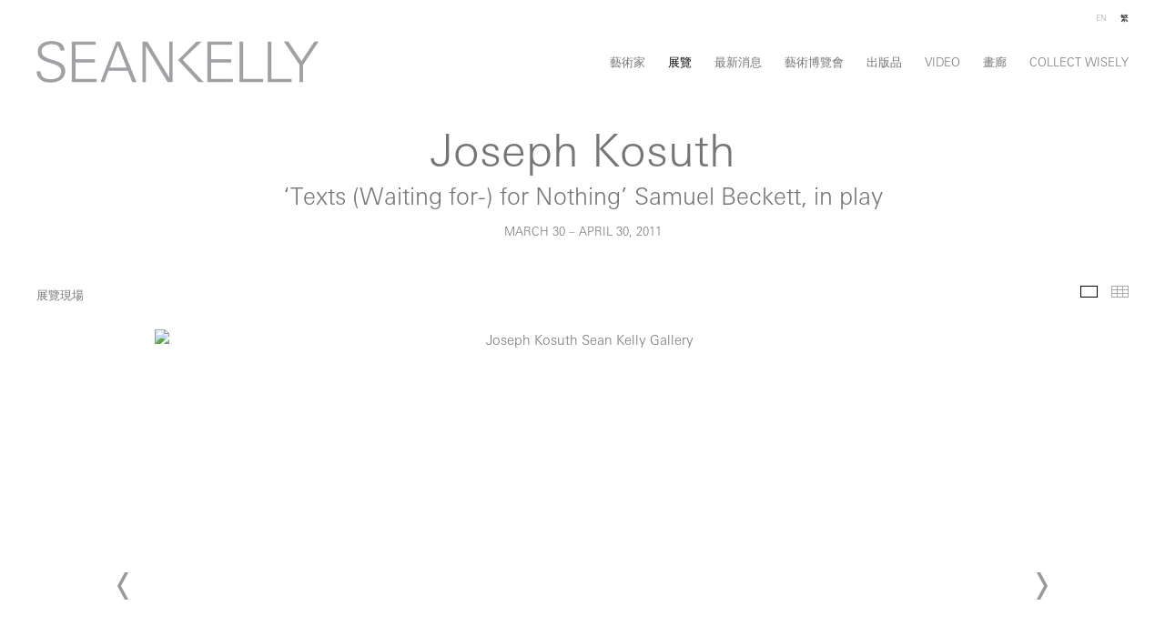

--- FILE ---
content_type: text/html; charset=UTF-8
request_url: https://skny.com/ct/zhan-lan/joseph-kosuth3/huan-deng-pian?view=slider
body_size: 52405
content:
    <!DOCTYPE html>
    <html lang="ct">
    <head>
        <meta charset='utf-8'>
        <meta content='width=device-width, initial-scale=1.0, user-scalable=yes' name='viewport'>

        
        <link rel="stylesheet" href="https://cdnjs.cloudflare.com/ajax/libs/Swiper/4.4.6/css/swiper.min.css"
              integrity="sha256-5l8WteQfd84Jq51ydHtcndbGRvgCVE3D0+s97yV4oms=" crossorigin="anonymous" />

                    <link rel="stylesheet" href="/build/basicLeftBase.bb0ae74c.css">

        
                    <script src="/build/runtime.d94b3b43.js"></script><script src="/build/lazyLoadSwiper.36fa3d0c.js"></script>
        
        
        
                        <meta name="description" content="Sean Kelly is a contemporary art gallery located at 475 Tenth Ave at 36th St, NY, NY 10018. Sean Kelly, New York, is open Tuesday - Friday, 11:00am - 6:00pm, and Saturday, 10:00am - 6:00pm. Our Los Angeles location is open by appointment only.">



<title>Joseph Kosuth - &#039;Texts (Waiting for-) for Nothing&#039;  Samuel Beckett, in play - 展覽 - Sean Kelly Gallery</title>

    <link rel="shortcut icon" href="https://s3.amazonaws.com/files.collageplatform.com.prod/image_cache/favicon/application/62f52bf90af321abff00fe82/3a8927df903fb5b70ae42148b36ae692.png">


	<meta property="og:description" content="Sean Kelly is a contemporary art gallery located at 475 Tenth Ave at 36th St, NY, NY 10018. Sean Kelly, New York, is open Tuesday - Friday, 11:00am - 6:00pm, and Saturday, 10:00am - 6:00pm. Our Los Angeles location is open by appointment only." />

	<meta property="twitter:description" content="Sean Kelly is a contemporary art gallery located at 475 Tenth Ave at 36th St, NY, NY 10018. Sean Kelly, New York, is open Tuesday - Friday, 11:00am - 6:00pm, and Saturday, 10:00am - 6:00pm. Our Los Angeles location is open by appointment only." />
<!--<script src="https://unpkg.com/scrollreveal"></script>-->
<script src="https://cdnjs.cloudflare.com/ajax/libs/scrollReveal.js/4.0.9/scrollreveal.js"></script>
<script src="https://cdnjs.cloudflare.com/ajax/libs/basicscroll/3.0.4/basicScroll.min.js"></script>

<meta name="google-site-verification" content="QywiDKxyGF1zxrC7fteo63N_oGhzNTrLJyc8Mfpu3YE" />
        
        <link rel="stylesheet" type="text/css" href="/style.c5fe7d8506799121e745071577c6f040.css"/>


        
            <script type="text/javascript">
        if (!location.hostname.match(/^www\./)) {
          if (['skny.com', 'seankellyla.com'].indexOf(location.hostname) > -1) {
            location.href = location.href.replace(/^(https?:\/\/)/, '$1www.')
          }
        }
    </script>


        <script src="//ajax.googleapis.com/ajax/libs/jquery/1.11.2/jquery.min.js"></script>

        <script src="https://cdnjs.cloudflare.com/ajax/libs/Swiper/4.4.6/js/swiper.min.js"
                integrity="sha256-dl0WVCl8jXMBZfvnMeygnB0+bvqp5wBqqlZ8Wi95lLo=" crossorigin="anonymous"></script>

        <script src="https://cdnjs.cloudflare.com/ajax/libs/justifiedGallery/3.6.5/js/jquery.justifiedGallery.min.js"
                integrity="sha256-rhs3MvT999HOixvXXsaSNWtoiKOfAttIR2dM8QzeVWI=" crossorigin="anonymous"></script>

        <script>window.jQuery || document.write('<script src=\'/build/jquery.8548b367.js\'><\/script>');</script>

                    <script src="/build/jquery.8548b367.js"></script>
            <script src="/build/jquery.nicescroll.min.js.db5e58ee.js"></script>
            <script src="/build/jquery.lazyload.min.js.32226264.js"></script>
            <script src="/build/vendorJS.fffaa30c.js"></script>
        
        <script src="https://cdnjs.cloudflare.com/ajax/libs/jarallax/1.12.4/jarallax.min.js" integrity="sha512-XiIA4eXSY4R7seUKlpZAfPPNz4/2uzQ+ePFfimSk49Rtr/bBngfB6G/sE19ti/tf/pJ2trUbFigKXFZLedm4GQ==" crossorigin="anonymous" referrerpolicy="no-referrer"></script>

                    <script type="text/javascript">
                var langInUrl = true;
                var closeText = "關閉";
                var zoomText = "Zoom";
            </script>
        
        <script type="text/javascript">
                        $(document).ready(function () {
                $('body>#supersized, body>#supersized-loader').remove();
            });
            var screens = {
        'installation-views': {
            masterType: 'imagewithdescription',
            configuration: ["enable_thumbnail_view"]
        },
        'selected-works': {
            masterType: 'imagewithdescription',
            configuration: ["enable_thumbnail_view","default_thumbnail_view"]
        },
    };
var frontendParams = {
    currentScreen: 'huan-deng-pian',
};


        </script>

                    <script src="/build/headerCompiledJS.3b1cf68a.js"></script>
        
        
        <script src="/build/frontendBase.4818ec01.js"></script>

                    <script type="text/javascript">


  window.dataLayer = window.dataLayer || [];
  function gtag(){dataLayer.push(arguments);}
  gtag('js', new Date());

  gtag('config', 'G-VQ6H2GQ99R');
</script>
        
                    <!-- Google tag (gtag.js) -->
<script async src="https://www.googletagmanager.com/gtag/js?id=G-CLHFFX5YMS"></script>
<script>
  window.dataLayer = window.dataLayer || [];
  function gtag(){dataLayer.push(arguments);}
  gtag('js', new Date());

  gtag('config', 'G-CLHFFX5YMS');
</script>

<!-- Facebook Pixel Code -->
<script>
!function(f,b,e,v,n,t,s) {if(f.fbq)return;n=f.fbq=function(){n.callMethod?
n.callMethod.apply(n,arguments):n.queue.push(arguments)};
if(!f._fbq)f._fbq=n;n.push=n;n.loaded=!0;n.version='2.0';
n.queue=[];t=b.createElement(e);t.async=!0;
t.src=v;s=b.getElementsByTagName(e)[0];
s.parentNode.insertBefore(t,s)}(window,document,'script',
'https://connect.facebook.net/en_US/fbevents.js');
fbq('init', '2097627103835821');
fbq('track', 'PageView');
</script>
<noscript>
<img height="1" width="1" 
src="https://www.facebook.com/tr?id=2097627103835821&ev=PageView
&noscript=1"/ alt="">
</noscript>
<!-- End Facebook Pixel Code -->
        
                    <script src="/build/smartquotes.c236f893.js"></script>
            <script type="application/javascript">
                $(document).bind("ready ajaxComplete",function() {
                    smartquotes();
                });
            </script>
        
                    <script type="text/javascript" src="/scripts.21bf7aee8a045e6bacee61b8f4949980.js"></script>

                <script src="https://www.recaptcha.net/recaptcha/api.js?render=6LfIL6wZAAAAAPw-ECVAkdIFKn-8ZQe8-N_5kUe8"></script>
    </head>
    <body data-email-protected=""
          data-section-key="exhibitions"
          data-section-id="56d5695ecfaf342a038b4573"
         class="
            ada-compliance                        s-exhibitions            detail-page            
        ">
                    <a href="#contentWrapper" id="skipToContent">Skip to content</a>
                <input type="hidden" value="" id="email-protected-header"/>
        <input type="hidden" value="" id="email-protected-description"/>
        <input type="hidden" value="First Name" id="email-protected-first-name-field-text"/>
        <input type="hidden" value="Last Name" id="email-protected-last-name-field-text"/>
        <input type="hidden" value="Email" id="email-protected-email-field-text"/>
        <input type="hidden" value="Subscribe" id="email-protected-subscribe-button-text"/>

                    <header class='main-header
                 fixed'>
                <div class='container'>
                    <a class='logo' href='/ct'><img itemprop="image" class="alt-standard" alt="SKNY" src="https://s3.amazonaws.com/files.collageplatform.com.prod/application/62f52bf90af321abff00fe82/3e31edcfa889efadaea1fd98f80b2a40.png" width="310"/></a><nav class='main'><a href="/ct/yi-shu-jia">藝術家</a><a href="/ct/zhan-lan" class="active">展覽</a><a href="/ct/zui-xin-xiao-xi">最新消息</a><a href="/ct/yi-shu-bo-lan-hui">藝術博覽會</a><a href="/ct/chu-ban-pin">出版品</a><a href="/ct/video">Video</a><a href="/ct/hua-lang">畫廊</a><a href="/ct/collect-wisely">Collect Wisely</a></nav><nav class='languages'><a href="/exhibitions/joseph-kosuth3/installation-views?view=slider" class="" id="lang-en">EN</a><a href="/ct/zhan-lan/joseph-kosuth3/huan-deng-pian?view=slider" class="active" id="lang-ct">繁</a></nav><div class="mobile-menu-wrapper"><nav class='mobile'><a class="menu" href="#">選單</a><div class="navlinks"><a href="/ct/yi-shu-jia">藝術家</a><a href="/ct/zhan-lan" class="active">展覽</a><a href="/ct/zui-xin-xiao-xi">最新消息</a><a href="/ct/yi-shu-bo-lan-hui">藝術博覽會</a><a href="/ct/chu-ban-pin">出版品</a><a href="/ct/video">Video</a><a href="/ct/hua-lang">畫廊</a><a href="/ct/collect-wisely">Collect Wisely</a></div></nav><nav class="mobile-languages"><a href="/exhibitions/joseph-kosuth3/installation-views?view=slider" class="" id="lang-en">en</a><a href="/ct/zhan-lan/joseph-kosuth3/huan-deng-pian?view=slider" class="active" id="lang-ct">ct</a></nav></div><div class="social"><div class="embed"></div></div>
                </div>
            </header>
                <div id="contentWrapper" tabindex="-1" class="contentWrapper">
                        
    




                    
<div class="container "><header class="section-header divider page-header
                    
                                                            "><div class='item-header'><h1>Joseph Kosuth</h1><h2>&#039;Texts (Waiting for-) for Nothing&#039;  Samuel Beckett, in play</h2><h3>March 30 – April 30, 2011</h3></div></header></div>

    <div class="container">
<nav class="screen-nav divider quicklinks  is-header-above clearfix">
    

<span class='qlinks'>
                     
                                                                        <a class='qlink' href="#selected-works">作品精選</a>
                        
            
                                                                        <a class='qlink' href="#press-release">新聞稿</a>
                        
            
                                                                        <a class='qlink' href="#checklist">作品清單</a>
                        
            
                                                                                                                                <a class='qlink' href="#related-artists">
                                藝術家
                            </a>
                                                                                    
    
</span>
    <div class='back'>
            
<a href='/ct' class="link-back back-link back">返回</a>



                    </div>


    
</nav>
</div>


  
            <section id='installation-views'>
                                                <div id='screen-installation-views' >
                                            




        
<div class="container "><header class='section-header divider border-top '><h1>
                展覽現場
            </h1><span class='links slider-features'><a class='ajax                                         active
             installation-views' data-target="#installation-views-container"
                data-screen="huan-deng-pian"
                href="/ct/zhan-lan/joseph-kosuth3/huan-deng-pian?view=slider"
                                                            
                                            data-lang-en="/exhibitions/joseph-kosuth3/installation-views?view=slider"
                                                            
                                            data-lang-ct="/ct/zhan-lan/joseph-kosuth3/huan-deng-pian?view=slider"
                        
            >
                            幻燈片
                    </a><a class='ajax                                     installation-views link-thumbnails'
            data-target="#installation-views-container"
            data-screen="huan-deng-pian"
            href="/ct/zhan-lan/joseph-kosuth3/huan-deng-pian?view=thumbnails"
                                                        
                                            data-lang-en="/exhibitions/joseph-kosuth3/installation-views?view=thumbnails"
                                                            
                                            data-lang-ct="/ct/zhan-lan/joseph-kosuth3/huan-deng-pian?view=thumbnails"
                        
        >
                            縮圖
                    </a></span></header></div>
            
            
                            <div class='container
                    '>
            
                                        <div id='installation-views-container'>
            <div class='
                slider                                 full-slider
                
                                '
                            >

            
                            <div data-screen="installation-views"
     class='fader-items
     
               bx-preload
          '
    >
                                                                                            <div class='slide'>
    <div class="slide-wrapper">
    
                            <figure class="">
                <img
        class='
            enlarge                                    bx-image        '
                                                data-href="/ct/zhan-lan/joseph-kosuth3/installation-views?view=enlarge"
                            data-slide='1'
        data-src='https://static-assets.artlogic.net/w_1600,h_960,c_limit/exhibit-e/62f52bf90af321abff00fe82/401832b4c3d95fdd14ebe343c1bc50b7.jpg'        data-enlarge='https://static-assets.artlogic.net/w_1800,h_1800,c_limit/exhibit-e/62f52bf90af321abff00fe82/401832b4c3d95fdd14ebe343c1bc50b7.jpg'                alt='Joseph Kosuth Sean Kelly Gallery'
        tabindex="0"        >
            </figure>
        
        <figcaption>
            <p>Installation view of<em> Joseph Kosuth </em>&#39;<em>Texts (Waiting for-) for Nothing&#39; Samuel Beckett, in play</em> at Sean Kelly, New York<br />
March 30 - April 30, 2011<br />
Photography: Jason Wyche, New York<br />
Courtesy: Sean Kelly, New York</p>
                                            </figcaption>
            </div>
</div>
                                                                                                <div class='slide'>
    <div class="slide-wrapper">
    
                            <figure class="">
                <img
        class='
            enlarge                                    bx-image        '
                                                data-href="/ct/zhan-lan/joseph-kosuth3/installation-views?view=enlarge"
                            data-slide='2'
        data-src='https://static-assets.artlogic.net/w_1600,h_960,c_limit/exhibit-e/62f52bf90af321abff00fe82/17f739f4f07bc2ba0c79c948c5860bc4.jpg'        data-enlarge='https://static-assets.artlogic.net/w_1800,h_1800,c_limit/exhibit-e/62f52bf90af321abff00fe82/17f739f4f07bc2ba0c79c948c5860bc4.jpg'                alt='Joseph Kosuth Sean Kelly Gallery'
        tabindex="0"        >
            </figure>
        
        <figcaption>
            <p>Installation view of&nbsp;<em>Joseph Kosuth</em> &#39;<em>Texts (Waiting for-) for Nothing&#39; Samuel Beckett, in play</em> at&nbsp;Sean Kelly, New York<br />
March 30 - April 30, 2011<br />
Photography: Jason Wyche, New York<br />
Courtesy: Sean Kelly, New York</p>
                                            </figcaption>
            </div>
</div>
                                                                                                <div class='slide'>
    <div class="slide-wrapper">
    
                            <figure class="">
                <img
        class='
            enlarge                                    bx-image        '
                                                data-href="/ct/zhan-lan/joseph-kosuth3/installation-views?view=enlarge"
                            data-slide='3'
        data-src='https://static-assets.artlogic.net/w_1600,h_960,c_limit/exhibit-e/62f52bf90af321abff00fe82/c4581e8ee05de8dcdeca44386e0342ea.jpg'        data-enlarge='https://static-assets.artlogic.net/w_1800,h_1800,c_limit/exhibit-e/62f52bf90af321abff00fe82/c4581e8ee05de8dcdeca44386e0342ea.jpg'                alt='Joseph Kosuth Sean Kelly Gallery'
        tabindex="0"        >
            </figure>
        
        <figcaption>
            <p>Installation view of&nbsp;<em>Joseph Kosuth</em> &#39;<em>Texts (Waiting for-) for Nothing&#39; Samuel Beckett, in play</em> at&nbsp;Sean Kelly, New York<br />
March 30 - April 30, 2011<br />
Photography: Jason Wyche, New York<br />
Courtesy: Sean Kelly, New York</p>

<p>&nbsp;</p>
                                            </figcaption>
            </div>
</div>
                                                                                                <div class='slide'>
    <div class="slide-wrapper">
    
                            <figure class="">
                <img
        class='
            enlarge                                    bx-image        '
                                                data-href="/ct/zhan-lan/joseph-kosuth3/installation-views?view=enlarge"
                            data-slide='4'
        data-src='https://static-assets.artlogic.net/w_1600,h_960,c_limit/exhibit-e/62f52bf90af321abff00fe82/0d2a9f9470299db6fc1546c2aef63b78.jpg'        data-enlarge='https://static-assets.artlogic.net/w_1800,h_1800,c_limit/exhibit-e/62f52bf90af321abff00fe82/0d2a9f9470299db6fc1546c2aef63b78.jpg'                alt='Joseph Kosuth Sean Kelly Gallery'
        tabindex="0"        >
            </figure>
        
        <figcaption>
            <p>Installation view of<em>&nbsp;Joseph Kosuth &#39;Texts (Waiting for-) for Nothing&#39; Samuel Beckett, in play </em>at&nbsp;Sean Kelly, New York<br />
March 30 - April 30, 2011<br />
Photography: Jason Wyche, New York<br />
Courtesy: Sean Kelly, New York</p>
                                            </figcaption>
            </div>
</div>
                                                                                                <div class='slide'>
    <div class="slide-wrapper">
    
                            <figure class="">
                <img
        class='
            enlarge                                    bx-image        '
                                                data-href="/ct/zhan-lan/joseph-kosuth3/installation-views?view=enlarge"
                            data-slide='5'
        data-src='https://static-assets.artlogic.net/w_1600,h_960,c_limit/exhibit-e/62f52bf90af321abff00fe82/32de93a0cb2ed9cbf14efbdb8f827f92.jpg'        data-enlarge='https://static-assets.artlogic.net/w_1800,h_1800,c_limit/exhibit-e/62f52bf90af321abff00fe82/32de93a0cb2ed9cbf14efbdb8f827f92.jpg'                alt='Joseph Kosuth Sean Kelly Gallery'
        tabindex="0"        >
            </figure>
        
        <figcaption>
            <p>Installation view of <em>Joseph Kosuth &#39;Texts (Waiting for-) for Nothing&#39; Samuel Beckett, in play at</em> Sean Kelly, New York<br />
March 30 - April 30, 2011<br />
Photography: Jason Wyche, New York<br />
Courtesy: Sean Kelly, New York</p>
                                            </figcaption>
            </div>
</div>
                                                                                                <div class='slide'>
    <div class="slide-wrapper">
    
                            <figure class="">
                <img
        class='
            enlarge                                    bx-image        '
                                                data-href="/ct/zhan-lan/joseph-kosuth3/installation-views?view=enlarge"
                            data-slide='6'
        data-src='https://static-assets.artlogic.net/w_1600,h_960,c_limit/exhibit-e/62f52bf90af321abff00fe82/219d236d98fd49324aef87aa2717da1e.jpg'        data-enlarge='https://static-assets.artlogic.net/w_1800,h_1800,c_limit/exhibit-e/62f52bf90af321abff00fe82/219d236d98fd49324aef87aa2717da1e.jpg'                alt='Joseph Kosuth Sean Kelly Gallery'
        tabindex="0"        >
            </figure>
        
        <figcaption>
            <p>Installation view of <em>Joseph Kosuth &#39;Texts (Waiting for-) for Nothing&#39; Samuel Beckett, in play at</em> Sean Kelly, New York<br />
March 30 - April 30, 2011<br />
Photography: Jason Wyche, New York<br />
Courtesy: Sean Kelly, New York</p>
                                            </figcaption>
            </div>
</div>
                                                                                                <div class='slide'>
    <div class="slide-wrapper">
    
                            <figure class="">
                <img
        class='
            enlarge                                    bx-image        '
                                                data-href="/ct/zhan-lan/joseph-kosuth3/installation-views?view=enlarge"
                            data-slide='7'
        data-src='https://static-assets.artlogic.net/w_1600,h_960,c_limit/exhibit-e/62f52bf90af321abff00fe82/2a7a4d20bf65e3797959265076f99240.jpg'        data-enlarge='https://static-assets.artlogic.net/w_1800,h_1800,c_limit/exhibit-e/62f52bf90af321abff00fe82/2a7a4d20bf65e3797959265076f99240.jpg'                alt='Joseph Kosuth Sean Kelly Gallery'
        tabindex="0"        >
            </figure>
        
        <figcaption>
            <p>Installation view of <em>Joseph Kosuth &#39;Texts (Waiting for-) for Nothing&#39; Samuel Beckett, in play at</em> Sean Kelly, New York<br />
March 30 - April 30, 2011<br />
Photography: Jason Wyche, New York<br />
Courtesy: Sean Kelly, New York</p>
                                            </figcaption>
            </div>
</div>
                                                                                                <div class='slide'>
    <div class="slide-wrapper">
    
                            <figure class="">
                <img
        class='
            enlarge                                    bx-image        '
                                                data-href="/ct/zhan-lan/joseph-kosuth3/installation-views?view=enlarge"
                            data-slide='8'
        data-src='https://static-assets.artlogic.net/w_1600,h_960,c_limit/exhibit-e/62f52bf90af321abff00fe82/dab788e5438681524e6ffe3fc0b16b70.jpg'        data-enlarge='https://static-assets.artlogic.net/w_1800,h_1800,c_limit/exhibit-e/62f52bf90af321abff00fe82/dab788e5438681524e6ffe3fc0b16b70.jpg'                alt='Joseph Kosuth Sean Kelly Gallery'
        tabindex="0"        >
            </figure>
        
        <figcaption>
            <p>Installation view of <em>Joseph Kosuth &#39;Texts (Waiting for-) for Nothing&#39; Samuel Beckett, in play</em> at Sean Kelly, New York<br />
March 30 - April 30, 2011<br />
Photography: Jason Wyche, New York<br />
Courtesy: Sean Kelly, New York</p>
                                            </figcaption>
            </div>
</div>
                                                                                                <div class='slide'>
    <div class="slide-wrapper">
    
                            <figure class="">
                <img
        class='
            enlarge                                    bx-image        '
                                                data-href="/ct/zhan-lan/joseph-kosuth3/installation-views?view=enlarge"
                            data-slide='9'
        data-src='https://static-assets.artlogic.net/w_1600,h_960,c_limit/exhibit-e/62f52bf90af321abff00fe82/e98f275b47214b68a9e9ac91a2d403de.jpg'        data-enlarge='https://static-assets.artlogic.net/w_1800,h_1800,c_limit/exhibit-e/62f52bf90af321abff00fe82/e98f275b47214b68a9e9ac91a2d403de.jpg'                alt='Joseph Kosuth Sean Kelly Gallery'
        tabindex="0"        >
            </figure>
        
        <figcaption>
            <p>Installation view of <em>Joseph Kosuth</em> &#39;<em>Texts (Waiting for-) for Nothing&#39; Samuel Beckett</em>, <em>in play</em> at Sean Kelly, New York<br />
March 30 - April 30, 2011<br />
Photography: Jason Wyche, New York<br />
Courtesy: Sean Kelly, New York</p>
                                            </figcaption>
            </div>
</div>
                                                                                                <div class='slide'>
    <div class="slide-wrapper">
    
                            <figure class="">
                <img
        class='
            enlarge                                    bx-image        '
                                                data-href="/ct/zhan-lan/joseph-kosuth3/installation-views?view=enlarge"
                            data-slide='10'
        data-src='https://static-assets.artlogic.net/w_1600,h_960,c_limit/exhibit-e/62f52bf90af321abff00fe82/4585643e61e10a37b90bf789403e4ed9.jpg'        data-enlarge='https://static-assets.artlogic.net/w_1800,h_1800,c_limit/exhibit-e/62f52bf90af321abff00fe82/4585643e61e10a37b90bf789403e4ed9.jpg'                alt='Joseph Kosuth Sean Kelly Gallery'
        tabindex="0"        >
            </figure>
        
        <figcaption>
            
                                            </figcaption>
            </div>
</div>
                                                                                                <div class='slide'>
    <div class="slide-wrapper">
    
                            <figure class="">
                <img
        class='
            enlarge                                    bx-image        '
                                                data-href="/ct/zhan-lan/joseph-kosuth3/installation-views?view=enlarge"
                            data-slide='11'
        data-src='https://static-assets.artlogic.net/w_1600,h_960,c_limit/exhibit-e/62f52bf90af321abff00fe82/edac19198b8e33e14b068efd5f874926.jpg'        data-enlarge='https://static-assets.artlogic.net/w_1800,h_1800,c_limit/exhibit-e/62f52bf90af321abff00fe82/edac19198b8e33e14b068efd5f874926.jpg'                alt='Joseph Kosuth Sean Kelly Gallery'
        tabindex="0"        >
            </figure>
        
        <figcaption>
            <p>Installation view of <em>Joseph Kosuth </em>&#39;<em>Texts (Waiting for-) for Nothing&#39; Samuel Beckett, in play at</em> Sean Kelly, New York<br />
March 30 - April 30, 2011<br />
Photography: Jason Wyche, New York<br />
Courtesy: Sean Kelly, New York</p>
                                            </figcaption>
            </div>
</div>
                                                                                                <div class='slide'>
    <div class="slide-wrapper">
    
                            <figure class="">
                <img
        class='
            enlarge                                    bx-image        '
                                                data-href="/ct/zhan-lan/joseph-kosuth3/installation-views?view=enlarge"
                            data-slide='12'
        data-src='https://static-assets.artlogic.net/w_1600,h_960,c_limit/exhibit-e/62f52bf90af321abff00fe82/900b51be55dd2562804b075f01d7ecfb.jpg'        data-enlarge='https://static-assets.artlogic.net/w_1800,h_1800,c_limit/exhibit-e/62f52bf90af321abff00fe82/900b51be55dd2562804b075f01d7ecfb.jpg'                alt='Joseph Kosuth Sean Kelly Gallery'
        tabindex="0"        >
            </figure>
        
        <figcaption>
            <p>Installation view of <em>Joseph Kosuth</em> &#39;<em>Texts (Waiting for-) for Nothing&#39; Samuel Beckett, in play</em> at Sean Kelly, New York<br />
March 30 - April 30, 2011<br />
Photography: Jason Wyche, New York<br />
Courtesy: Sean Kelly, New York</p>
                                            </figcaption>
            </div>
</div>
                                                                                                <div class='slide'>
    <div class="slide-wrapper">
    
                            <figure class="">
                <img
        class='
            enlarge                                    bx-image        '
                                                data-href="/ct/zhan-lan/joseph-kosuth3/installation-views?view=enlarge"
                            data-slide='13'
        data-src='https://static-assets.artlogic.net/w_1600,h_960,c_limit/exhibit-e/62f52bf90af321abff00fe82/2977a1c37f57b0d6d24c6463e65de874.jpg'        data-enlarge='https://static-assets.artlogic.net/w_1800,h_1800,c_limit/exhibit-e/62f52bf90af321abff00fe82/2977a1c37f57b0d6d24c6463e65de874.jpg'                alt='Joseph Kosuth Sean Kelly Gallery'
        tabindex="0"        >
            </figure>
        
        <figcaption>
            <p>Installation view of <em>Joseph Kosuth </em>&#39;<em>Texts (Waiting for-) for Nothing&#39; Samuel Beckett, in play</em> at Sean Kelly, New York<br />
March 30 - April 30, 2011<br />
Photography: Jason Wyche, New York<br />
Courtesy: Sean Kelly, New York</p>
                                            </figcaption>
            </div>
</div>
                                                                                                <div class='slide'>
    <div class="slide-wrapper">
    
                            <figure class="">
                <img
        class='
            enlarge                                    bx-image        '
                                                data-href="/ct/zhan-lan/joseph-kosuth3/installation-views?view=enlarge"
                            data-slide='14'
        data-src='https://static-assets.artlogic.net/w_1600,h_960,c_limit/exhibit-e/62f52bf90af321abff00fe82/21d1fc5b28df6a4aad75afaf173951c0.jpg'        data-enlarge='https://static-assets.artlogic.net/w_1800,h_1800,c_limit/exhibit-e/62f52bf90af321abff00fe82/21d1fc5b28df6a4aad75afaf173951c0.jpg'                alt='Joseph Kosuth Sean Kelly Gallery'
        tabindex="0"        >
            </figure>
        
        <figcaption>
            <p>Installation view of <em>Joseph Kosuth &#39;Texts (Waiting for-) for Nothing&#39; Samuel Beckett, in play</em> at Sean Kelly, New York<br />
March 30 - April 30, 2011<br />
Photography: Jason Wyche, New York<br />
Courtesy: Sean Kelly, New York</p>
                                            </figcaption>
            </div>
</div>
                                                                                                <div class='slide'>
    <div class="slide-wrapper">
    
                            <figure class="">
                <img
        class='
            enlarge                                    bx-image        '
                                                data-href="/ct/zhan-lan/joseph-kosuth3/installation-views?view=enlarge"
                            data-slide='15'
        data-src='https://static-assets.artlogic.net/w_1600,h_960,c_limit/exhibit-e/62f52bf90af321abff00fe82/c25e244228e4058122a63d5ef4648dba.jpg'        data-enlarge='https://static-assets.artlogic.net/w_1800,h_1800,c_limit/exhibit-e/62f52bf90af321abff00fe82/c25e244228e4058122a63d5ef4648dba.jpg'                alt='Joseph Kosuth Sean Kelly Gallery'
        tabindex="0"        >
            </figure>
        
        <figcaption>
            <p>Installation view of <em>Joseph Kosuth</em> &#39;<em>Texts (Waiting for-) for Nothing&#39; Samuel Beckett, in play</em> at Sean Kelly, New York<br />
March 30 - April 30, 2011<br />
Photography: Jason Wyche, New York<br />
Courtesy: Sean Kelly, New York</p>
                                            </figcaption>
            </div>
</div>
                                                                                                <div class='slide'>
    <div class="slide-wrapper">
    
                            <figure class="">
                <img
        class='
            enlarge                                    bx-image        '
                                                data-href="/ct/zhan-lan/joseph-kosuth3/installation-views?view=enlarge"
                            data-slide='16'
        data-src='https://static-assets.artlogic.net/w_1600,h_960,c_limit/exhibit-e/62f52bf90af321abff00fe82/c3b750db64135a50067edeb42131d48f.jpg'        data-enlarge='https://static-assets.artlogic.net/w_1800,h_1800,c_limit/exhibit-e/62f52bf90af321abff00fe82/c3b750db64135a50067edeb42131d48f.jpg'                alt='Joseph Kosuth Sean Kelly Gallery'
        tabindex="0"        >
            </figure>
        
        <figcaption>
            <p>Installation view of <em>Joseph Kosuth &#39;Texts (Waiting for-) for Nothing&#39; Samuel Beckett, in play</em> at Sean Kelly, New York<br />
March 30 - April 30, 2011<br />
Photography: Jason Wyche, New York<br />
Courtesy: Sean Kelly, New York</p>
                                            </figcaption>
            </div>
</div>
                </div>
            
                        </div>
            </div>
                    </div>
        
                </div>
    
                    </section>
                    <section id='selected-works'>
                                                <div id='screen-selected-works' >
                                            




        
<div class="container "><header class='section-header divider border-top '><h1>
                作品精選
            </h1><span class='links slider-features'><a class='ajax                                         active
             selected-works' data-target="#selected-works-container"
                data-screen="huan-deng-pian2"
                href="/ct/zhan-lan/joseph-kosuth3/huan-deng-pian2?view=slider"
                                                            
                                            data-lang-en="/exhibitions/joseph-kosuth3/selected-works?view=slider"
                                                            
                                            data-lang-ct="/ct/zhan-lan/joseph-kosuth3/huan-deng-pian2?view=slider"
                        
            >
                            幻燈片
                    </a><a class='ajax                                     selected-works link-thumbnails'
            data-target="#selected-works-container"
            data-screen="huan-deng-pian2"
            href="/ct/zhan-lan/joseph-kosuth3/huan-deng-pian2?view=thumbnails"
                                                        
                                            data-lang-en="/exhibitions/joseph-kosuth3/selected-works?view=thumbnails"
                                                            
                                            data-lang-ct="/ct/zhan-lan/joseph-kosuth3/huan-deng-pian2?view=thumbnails"
                        
        >
                            縮圖
                    </a></span></header></div>
            
            
                            <div class='container
                    '>
            
            
                <div id='selected-works-container'>
                    <div id='selected-works' class='container grid fitted thumbnails '><div class="entry"><a class=' ajax'
               href="/ct/zhan-lan/joseph-kosuth3/huan-deng-pian2?view=slider#1"
                                                           
                                            data-lang-en="/exhibitions/joseph-kosuth3/selected-works?view=slider"
                                                            
                                            data-lang-ct="/ct/zhan-lan/joseph-kosuth3/huan-deng-pian2?view=slider"
                        
               data-screen="huan-deng-pian2"
               data-disabled-preloader-classes=".bx-image"
               data-target="#selected-works-container"><div class="placeholder"><div class="image"><span class="v-align"></span><img alt='Joseph Kosuth Sean Kelly Gallery'
                            src='https://static-assets.artlogic.net/w_660,h_660,c_limit/exhibit-e/62f52bf90af321abff00fe82/b6657da8c1a563a06d0c65cfe1664233.jpg'
                             ></div></div><div class="thumbnail-caption"><p><em>&#39;Titled (Art as Idea as Idea)&#39;,</em> 1968<br />
form of presentation: 10 mounted photographs<br />
10 mounted photographs each: 48 x 48 inches (121.9 x 121.9 cm)<br />
JK-157</p></div></a></div><div class="entry"><a class=' ajax'
               href="/ct/zhan-lan/joseph-kosuth3/huan-deng-pian2?view=slider#2"
                                                           
                                            data-lang-en="/exhibitions/joseph-kosuth3/selected-works?view=slider"
                                                            
                                            data-lang-ct="/ct/zhan-lan/joseph-kosuth3/huan-deng-pian2?view=slider"
                        
               data-screen="huan-deng-pian2"
               data-disabled-preloader-classes=".bx-image"
               data-target="#selected-works-container"><div class="placeholder"><div class="image"><span class="v-align"></span><img alt='Joseph Kosuth Sean Kelly Gallery'
                            src='https://static-assets.artlogic.net/w_660,h_660,c_limit/exhibit-e/62f52bf90af321abff00fe82/65ba3f97b2a55ecc82d7e509f4b7b557.jpg'
                             ></div></div><div class="thumbnail-caption"><p><em>&#39;Ulysses, 18 Titles and Hours&#39;, </em>1998<br />
neon, transformers<br />
dimensions variable<br />
JK-156</p></div></a></div><div class="entry"><a class=' ajax'
               href="/ct/zhan-lan/joseph-kosuth3/huan-deng-pian2?view=slider#3"
                                                           
                                            data-lang-en="/exhibitions/joseph-kosuth3/selected-works?view=slider"
                                                            
                                            data-lang-ct="/ct/zhan-lan/joseph-kosuth3/huan-deng-pian2?view=slider"
                        
               data-screen="huan-deng-pian2"
               data-disabled-preloader-classes=".bx-image"
               data-target="#selected-works-container"><div class="placeholder"><div class="image"><span class="v-align"></span><img alt='Joseph Kosuth Sean Kelly Gallery'
                            src='https://static-assets.artlogic.net/w_660,h_660,c_limit/exhibit-e/62f52bf90af321abff00fe82/da197aff0e77cf4f37ded72ba8123551.jpg'
                             ></div></div><div class="thumbnail-caption"><p><em>&#39;Texts (Waiting for-) for Nothing&#39;, Samuel Beckett, in play,</em> &nbsp;2011<br />
Reads: E.: Let&#39;s go. V.: We can&#39;t. S.B.<br />
white neon, dipped in black, transformers<br />
JK-155.19</p></div></a></div><div class="entry"><a class=' ajax'
               href="/ct/zhan-lan/joseph-kosuth3/huan-deng-pian2?view=slider#4"
                                                           
                                            data-lang-en="/exhibitions/joseph-kosuth3/selected-works?view=slider"
                                                            
                                            data-lang-ct="/ct/zhan-lan/joseph-kosuth3/huan-deng-pian2?view=slider"
                        
               data-screen="huan-deng-pian2"
               data-disabled-preloader-classes=".bx-image"
               data-target="#selected-works-container"><div class="placeholder"><div class="image"><span class="v-align"></span><img alt='Joseph Kosuth Sean Kelly Gallery'
                            src='https://static-assets.artlogic.net/w_660,h_660,c_limit/exhibit-e/62f52bf90af321abff00fe82/3d20b65457262f2de3807f7c18632aef.jpg'
                             ></div></div><div class="thumbnail-caption"><p><em>&#39;Texts (Waiting for-) for Nothing&#39;, Samuel Beckett, in play<br />
Reads: POZZO: Wait!, </em>2011<br />
white neon, dipped in black, transformers, 1 framed and lit photographic reproduction of Casper David Friedrich&#39;s Two Men Contemplating the Moon<br />
image: 13 3/8 x 17 1/2 inches<br />
framed: 19 1/4 x 23 1/4 inches<br />
JK-155.15</p></div></a></div><div class="entry"><a class=' ajax'
               href="/ct/zhan-lan/joseph-kosuth3/huan-deng-pian2?view=slider#5"
                                                           
                                            data-lang-en="/exhibitions/joseph-kosuth3/selected-works?view=slider"
                                                            
                                            data-lang-ct="/ct/zhan-lan/joseph-kosuth3/huan-deng-pian2?view=slider"
                        
               data-screen="huan-deng-pian2"
               data-disabled-preloader-classes=".bx-image"
               data-target="#selected-works-container"><div class="placeholder"><div class="image"><span class="v-align"></span><img alt='Joseph Kosuth Sean Kelly Gallery'
                            src='https://static-assets.artlogic.net/w_660,h_660,c_limit/exhibit-e/62f52bf90af321abff00fe82/cf7a02ece9120990ce1731b89b222bbb.jpg'
                             ></div></div><div class="thumbnail-caption"><p><em>&#39;Texts (Waiting for-) for Nothing&#39;, Samuel Beckett, in play,&nbsp;</em><span style="line-height: 20.8px;">2011</span><br />
Reads: Arena black vast.<br />
white neon, dipped in black, transformers<br />
JK-155.7</p></div></a></div></div>
                                            <script>
                            $('body').find('#selected-works .slider-features a.active').removeClass('active');
                            $('body').find("#selected-works .slider-features a.link-thumbnails").addClass('active');
                            $('body').find('#screen-selected-works .slider-features a.active').removeClass('active');
                            $('body').find("#screen-selected-works .slider-features a.link-thumbnails").addClass('active');
                        </script>
                                    </div>

                    </div>
        
                </div>
    
                    </section>
                    <section id='press-release'>
                                <div id='screen-press-release'>
    





<div class="container "><header class="section-header divider
                    
                                                            "><h4>新聞稿</h4></header></div>
<div class="container"><div class='text-one-column paragraph-styling'>
    <div class='content'>
            <p><b>Opening reception for the artist: Tuesday, March 29, 6-8 PM</b><br />
<br />
Internationally renowned Conceptual artist Joseph Kosuth will present a new installation work titled &lsquo;Texts (Waiting for---) for Nothing&rsquo;, Samuel Beckett, in play, as part of a major exhibition of installation works that will also include two historical works by the artist. &lsquo;Samuel Beckett, in play&rsquo; will put into play two of Beckett&rsquo;s writings, one quintessentially associated with the author&mdash;Waiting for Godot&mdash;and the other much lesser known &ndash; Texts for Nothing. Kosuth&rsquo;s project as an artist shares a significant concern with Beckett: both practices manifest a parallel concern with meaning. Beckett approaches the question of meaning by investigating its absence, especially in those locations where we would most hope to find it, while Kosuth approaches meaning as something undeniably present and poses questions concerned with how it is produced&mdash;by the artist and by the viewer.<br />
<br />
The new installation work, in part cancelled warm white neon, runs throughout the perimeter of the main gallery space and constructs a unique environment in which the work is approached, one which represents a departure from Kosuth&rsquo;s previous work.<br />
<br />
The exhibition will also include two other historic installation works. The artist&rsquo;s first gallery exhibition, an installation shown in Los Angeles in 1968 and titled Nothing, will be shown at the Sean Kelly Gallery for the first time in America since the original exhibition and consists of the first showing of his seminal dictionary definition works. Finally, in the front room, is a neon installation work based on James Joyce&rsquo;s Ulysses, from 1998, which is a sister work to the one previously exhibited on the ceiling of the Royal Hibernian Academy in Dublin on the occasion of the James Joyce Bloomsday Anniversary exhibition in 2004.<br />
<br />
Joseph Kosuth is one of the pioneers of Conceptual art and installation art, initiating language based works and appropriation strategies in the 1960s. His work has consistently explored the production and role of language and meaning within art. His over forty-five year inquiry into the relation of language to art has taken the form of installations, museum exhibitions, public commissions and publications throughout Europe, the Americas and Asia, including five Documenta(s) and seven Venice Biennale(s). Awards include the Brandeis Award, 1990, the Frederick Weisman Award, 1991, the Venice Biennale Menzione d&#39;Onore, 1993, and the Chevalier de l&#39;ordre des Arts et des Lettres from the French government in 1993. Kosuth was awarded a Cassandra Foundation Grant in 1968, when he was only 23, as the choice of Marcel Duchamp one week before he died. In 1999, a 3.00 franc postage stamp was issued by the French Government in honour of his work in Figeac. In 2001, he received the Laurea Honoris Causa, doctorate in Philosophy and Letters from the University of Bologna. In 2003, Kosuth received the Austrian Republic&rsquo;s highest honor for accomplishments in science and culture, the Decoration of Honour in Gold. In 2009, Kosuth&rsquo;s exhibition &#39;ni apparence ni illusion,&#39; an installation work throughout the 12th century walls of the Louvre palace, opened at the Mus&eacute;e du Louvre in Paris, and will become a permanent work in January 2012.</p>                                        
    </div>        
</div></div></div>

                    </section>
                    <section id='checklist'>
                                <div id='screen-checklist'>
    





<div class="container "><header class="section-header divider
                    
                                                            "><h4>作品清單</h4></header></div>
<div class="container"><div class='text-one-column paragraph-styling'>
    <div class='content'>
            Joseph Kosuth<br/><br/>'Texts (Waiting for-) for Nothing' Samuel Beckett, in play<br/><br/>March 30 – April 30, 2011<br/><br/>Gallery 1: <br/><br/>'Ulysses, 18 Titles and Hours', 1998								<br/>neon, transformers<br/>JK-156		<br/><br/>Gallery 2:<br/><br/>'Titled (Art as Idea as Idea)', 1968								<br/>10 mounted photographs each: 48 x 48 inches (121.9 x 121.9 cm)<br/>JK-157		<br/><br/>Main Gallery (clockwise from north wall on left):<br/><br/>'Texts (Waiting for-) for Nothing', Samuel Beckett, in play, 2011 					<br/>neon, transformers<br/>JK-155<br/><br/>In Director’s Office:<br/><br/>'No Number Twice (+216, After Augustine’s Confessions) III', 1991	                <br/>2 part work, silkscreen and aluminum<br/>48 x 48 inches (122 x 122 cm)<br/>19 1/4 x 19 1/4  inches (49 x 49 cm)<br/>JK-71                                        
    </div>        
</div></div></div>

                    </section>
                    <section id='associations'>
                                        <div class='associations fixed-font'>
                                                                <div id="related-artists">
                        <div id='artists' class="associations centered">
                                                                                                                                                                                        <div class="associations">
    
        
        
                                                                                                                
                    
<div id="artists-grid" class='grid-container custom-grid-container custom-grid-artists'>
            





<div class="container "><header class="section-header divider
                    custom-grid-artists
                                                            "><h4>藝術家</h4></header></div>
    
    <div id="" class='container fixed-font custom-grid-artists'><div class='entry'>
                                                                        <a href='/ct/yi-shu-jia/joseph-kosuth'>
                                                                <div class="placeholder">
                        <div class="image">
                                                            <img itemprop="image"  alt='Joseph Kosuth'
                                     src='https://static-assets.artlogic.net/w_720,h_540,c_lfill/exhibit-e/62f52bf90af321abff00fe82/cb13c3d6784515fb61b54bedea8b8c46.jpeg' srcset="https://static-assets.artlogic.net/w_360,h_270,c_lfill/exhibit-e/62f52bf90af321abff00fe82/cb13c3d6784515fb61b54bedea8b8c46.jpeg 1x, https://static-assets.artlogic.net/w_720,h_540,c_lfill/exhibit-e/62f52bf90af321abff00fe82/cb13c3d6784515fb61b54bedea8b8c46.jpeg 2x"
                                     class="rollover-image-out">
                                                                                    </div>
                    </div>
                                                                                                                <div class="titles">
                    <div class="title">Joseph Kosuth</div>

                    
                                                                                                                                                                                                    </div>
                                                                                                                                                                                                                </a>                                                            </div></div>
</div>
    


</div>
                        </div>
                    </div>
                                    </div>
    
                    </section>
        

                    </div>
        
<footer class="divider show4col"><div class="container clearfix"><div class='divider'></div><div class='footer-cols'><div class="footer-col1"><p>New York</p><p>475 Tenth Avenue<br />
New York NY 10018</p><p>Tuesday - Friday, 11:00am - 6:00pm<br />
Saturday, 10:00am - 6:00pm</p><p>Tel 212.239.1181</p><p class="ee-editor-block" style="border-color:#000000;border-style:solid;border-width:1px;">&copy; 2022 Sean Kelly</p><p class="ee-editor-block" style="border-color:#000000;border-style:solid;border-width:1px;"><a href="/site-index">Site Index</a></p><p class="ee-editor-block" style="border-color:#000000;border-style:solid;border-width:1px;"><a href="/accessibility">Accessibility</a></p></div><div class="footer-col2"><p>Los Angeles</p><p>1357 N Highland Ave<br />
Los Angeles CA 90028</p><p>By appointment only</p><p>Tel 310.499.0843</p></div><div class="footer-col3"><p><a href="mailto:info@skny.com">info@skny.com</a><br /><a href="mailto:info@seankellyla.com">info@seankellyla.com</a></p></div><div class="footer-col4"><p><a href="/gallery">Newsletter Sign up</a></p></div></div><div class="footer-social"><a href="https://twitter.com/SeanKellyNY" target="_blank"><img itemprop="image" src="https://static-assets.artlogic.net/w_200,h_50,c_limit/exhibit-e/62f52bf90af321abff00fe82/9092c050d24bd985438fdc73299c6492.png" alt=""/></a><a href="https://www.facebook.com/SeanKellyGallery/" target="_blank"><img itemprop="image" src="https://static-assets.artlogic.net/w_200,h_50,c_limit/exhibit-e/62f52bf90af321abff00fe82/5e02baf69a4daa7e6f6a4d8e9ebb38c9.png" alt=""/></a><a href="https://www.instagram.com/seankellygallery/" target="_blank"><img itemprop="image" src="https://static-assets.artlogic.net/w_200,h_50,c_limit/exhibit-e/62f52bf90af321abff00fe82/199a3a4fb40e6ff65cb5930955628e4c.png" alt=""/></a></div><span><a href="/ct/site-index" class="footer-siteindex">Site Index</a></span></div></footer>
            </body>
    </html>


--- FILE ---
content_type: text/html; charset=UTF-8
request_url: https://www.skny.com/ct/zhan-lan/joseph-kosuth3/huan-deng-pian?view=slider
body_size: 52424
content:
    <!DOCTYPE html>
    <html lang="ct">
    <head>
        <meta charset='utf-8'>
        <meta content='width=device-width, initial-scale=1.0, user-scalable=yes' name='viewport'>

        
        <link rel="stylesheet" href="https://cdnjs.cloudflare.com/ajax/libs/Swiper/4.4.6/css/swiper.min.css"
              integrity="sha256-5l8WteQfd84Jq51ydHtcndbGRvgCVE3D0+s97yV4oms=" crossorigin="anonymous" />

                    <link rel="stylesheet" href="/build/basicLeftBase.bb0ae74c.css">

        
                    <script src="/build/runtime.d94b3b43.js"></script><script src="/build/lazyLoadSwiper.36fa3d0c.js"></script>
        
        
        
                        <meta name="description" content="Sean Kelly is a contemporary art gallery located at 475 Tenth Ave at 36th St, NY, NY 10018. Sean Kelly, New York, is open Tuesday - Friday, 11:00am - 6:00pm, and Saturday, 10:00am - 6:00pm. Our Los Angeles location is open by appointment only.">



<title>Joseph Kosuth - &#039;Texts (Waiting for-) for Nothing&#039;  Samuel Beckett, in play - 展覽 - Sean Kelly Gallery</title>

    <link rel="shortcut icon" href="https://s3.amazonaws.com/files.collageplatform.com.prod/image_cache/favicon/application/62f52bf90af321abff00fe82/3a8927df903fb5b70ae42148b36ae692.png">


	<meta property="og:description" content="Sean Kelly is a contemporary art gallery located at 475 Tenth Ave at 36th St, NY, NY 10018. Sean Kelly, New York, is open Tuesday - Friday, 11:00am - 6:00pm, and Saturday, 10:00am - 6:00pm. Our Los Angeles location is open by appointment only." />

	<meta property="twitter:description" content="Sean Kelly is a contemporary art gallery located at 475 Tenth Ave at 36th St, NY, NY 10018. Sean Kelly, New York, is open Tuesday - Friday, 11:00am - 6:00pm, and Saturday, 10:00am - 6:00pm. Our Los Angeles location is open by appointment only." />
<!--<script src="https://unpkg.com/scrollreveal"></script>-->
<script src="https://cdnjs.cloudflare.com/ajax/libs/scrollReveal.js/4.0.9/scrollreveal.js"></script>
<script src="https://cdnjs.cloudflare.com/ajax/libs/basicscroll/3.0.4/basicScroll.min.js"></script>

<meta name="google-site-verification" content="QywiDKxyGF1zxrC7fteo63N_oGhzNTrLJyc8Mfpu3YE" />
        
        <link rel="stylesheet" type="text/css" href="/style.c5fe7d8506799121e745071577c6f040.css"/>


        
            <script type="text/javascript">
        if (!location.hostname.match(/^www\./)) {
          if (['skny.com', 'seankellyla.com'].indexOf(location.hostname) > -1) {
            location.href = location.href.replace(/^(https?:\/\/)/, '$1www.')
          }
        }
    </script>


        <script src="//ajax.googleapis.com/ajax/libs/jquery/1.11.2/jquery.min.js"></script>

        <script src="https://cdnjs.cloudflare.com/ajax/libs/Swiper/4.4.6/js/swiper.min.js"
                integrity="sha256-dl0WVCl8jXMBZfvnMeygnB0+bvqp5wBqqlZ8Wi95lLo=" crossorigin="anonymous"></script>

        <script src="https://cdnjs.cloudflare.com/ajax/libs/justifiedGallery/3.6.5/js/jquery.justifiedGallery.min.js"
                integrity="sha256-rhs3MvT999HOixvXXsaSNWtoiKOfAttIR2dM8QzeVWI=" crossorigin="anonymous"></script>

        <script>window.jQuery || document.write('<script src=\'/build/jquery.8548b367.js\'><\/script>');</script>

                    <script src="/build/jquery.8548b367.js"></script>
            <script src="/build/jquery.nicescroll.min.js.db5e58ee.js"></script>
            <script src="/build/jquery.lazyload.min.js.32226264.js"></script>
            <script src="/build/vendorJS.fffaa30c.js"></script>
        
        <script src="https://cdnjs.cloudflare.com/ajax/libs/jarallax/1.12.4/jarallax.min.js" integrity="sha512-XiIA4eXSY4R7seUKlpZAfPPNz4/2uzQ+ePFfimSk49Rtr/bBngfB6G/sE19ti/tf/pJ2trUbFigKXFZLedm4GQ==" crossorigin="anonymous" referrerpolicy="no-referrer"></script>

                    <script type="text/javascript">
                var langInUrl = true;
                var closeText = "關閉";
                var zoomText = "Zoom";
            </script>
        
        <script type="text/javascript">
                        $(document).ready(function () {
                $('body>#supersized, body>#supersized-loader').remove();
            });
            var screens = {
        'installation-views': {
            masterType: 'imagewithdescription',
            configuration: ["enable_thumbnail_view"]
        },
        'selected-works': {
            masterType: 'imagewithdescription',
            configuration: ["enable_thumbnail_view","default_thumbnail_view"]
        },
    };
var frontendParams = {
    currentScreen: 'huan-deng-pian',
};


        </script>

                    <script src="/build/headerCompiledJS.3b1cf68a.js"></script>
        
        
        <script src="/build/frontendBase.4818ec01.js"></script>

                    <script type="text/javascript">


  window.dataLayer = window.dataLayer || [];
  function gtag(){dataLayer.push(arguments);}
  gtag('js', new Date());

  gtag('config', 'G-VQ6H2GQ99R');
</script>
        
                    <!-- Google tag (gtag.js) -->
<script async src="https://www.googletagmanager.com/gtag/js?id=G-CLHFFX5YMS"></script>
<script>
  window.dataLayer = window.dataLayer || [];
  function gtag(){dataLayer.push(arguments);}
  gtag('js', new Date());

  gtag('config', 'G-CLHFFX5YMS');
</script>

<!-- Facebook Pixel Code -->
<script>
!function(f,b,e,v,n,t,s) {if(f.fbq)return;n=f.fbq=function(){n.callMethod?
n.callMethod.apply(n,arguments):n.queue.push(arguments)};
if(!f._fbq)f._fbq=n;n.push=n;n.loaded=!0;n.version='2.0';
n.queue=[];t=b.createElement(e);t.async=!0;
t.src=v;s=b.getElementsByTagName(e)[0];
s.parentNode.insertBefore(t,s)}(window,document,'script',
'https://connect.facebook.net/en_US/fbevents.js');
fbq('init', '2097627103835821');
fbq('track', 'PageView');
</script>
<noscript>
<img height="1" width="1" 
src="https://www.facebook.com/tr?id=2097627103835821&ev=PageView
&noscript=1"/ alt="">
</noscript>
<!-- End Facebook Pixel Code -->
        
                    <script src="/build/smartquotes.c236f893.js"></script>
            <script type="application/javascript">
                $(document).bind("ready ajaxComplete",function() {
                    smartquotes();
                });
            </script>
        
                    <script type="text/javascript" src="/scripts.21bf7aee8a045e6bacee61b8f4949980.js"></script>

                <script src="https://www.recaptcha.net/recaptcha/api.js?render=6LfIL6wZAAAAAPw-ECVAkdIFKn-8ZQe8-N_5kUe8"></script>
    </head>
    <body data-email-protected=""
          data-section-key="exhibitions"
          data-section-id="56d5695ecfaf342a038b4573"
         class="
            ada-compliance                        s-exhibitions            detail-page            
        ">
                    <a href="#contentWrapper" id="skipToContent">Skip to content</a>
                <input type="hidden" value="" id="email-protected-header"/>
        <input type="hidden" value="" id="email-protected-description"/>
        <input type="hidden" value="First Name" id="email-protected-first-name-field-text"/>
        <input type="hidden" value="Last Name" id="email-protected-last-name-field-text"/>
        <input type="hidden" value="Email" id="email-protected-email-field-text"/>
        <input type="hidden" value="Subscribe" id="email-protected-subscribe-button-text"/>

                    <header class='main-header
                 fixed'>
                <div class='container'>
                    <a class='logo' href='/ct'><img itemprop="image" class="alt-standard" alt="SKNY" src="https://s3.amazonaws.com/files.collageplatform.com.prod/application/62f52bf90af321abff00fe82/3e31edcfa889efadaea1fd98f80b2a40.png" width="310"/></a><nav class='main'><a href="/ct/yi-shu-jia">藝術家</a><a href="/ct/zhan-lan" class="active">展覽</a><a href="/ct/zui-xin-xiao-xi">最新消息</a><a href="/ct/yi-shu-bo-lan-hui">藝術博覽會</a><a href="/ct/chu-ban-pin">出版品</a><a href="/ct/video">Video</a><a href="/ct/hua-lang">畫廊</a><a href="/ct/collect-wisely">Collect Wisely</a></nav><nav class='languages'><a href="/exhibitions/joseph-kosuth3/installation-views?view=slider" class="" id="lang-en">EN</a><a href="/ct/zhan-lan/joseph-kosuth3/huan-deng-pian?view=slider" class="active" id="lang-ct">繁</a></nav><div class="mobile-menu-wrapper"><nav class='mobile'><a class="menu" href="#">選單</a><div class="navlinks"><a href="/ct/yi-shu-jia">藝術家</a><a href="/ct/zhan-lan" class="active">展覽</a><a href="/ct/zui-xin-xiao-xi">最新消息</a><a href="/ct/yi-shu-bo-lan-hui">藝術博覽會</a><a href="/ct/chu-ban-pin">出版品</a><a href="/ct/video">Video</a><a href="/ct/hua-lang">畫廊</a><a href="/ct/collect-wisely">Collect Wisely</a></div></nav><nav class="mobile-languages"><a href="/exhibitions/joseph-kosuth3/installation-views?view=slider" class="" id="lang-en">en</a><a href="/ct/zhan-lan/joseph-kosuth3/huan-deng-pian?view=slider" class="active" id="lang-ct">ct</a></nav></div><div class="social"><div class="embed"></div></div>
                </div>
            </header>
                <div id="contentWrapper" tabindex="-1" class="contentWrapper">
                        
    




                    
<div class="container "><header class="section-header divider page-header
                    
                                                            "><div class='item-header'><h1>Joseph Kosuth</h1><h2>&#039;Texts (Waiting for-) for Nothing&#039;  Samuel Beckett, in play</h2><h3>March 30 – April 30, 2011</h3></div></header></div>

    <div class="container">
<nav class="screen-nav divider quicklinks  is-header-above clearfix">
    

<span class='qlinks'>
                     
                                                                        <a class='qlink' href="#selected-works">作品精選</a>
                        
            
                                                                        <a class='qlink' href="#press-release">新聞稿</a>
                        
            
                                                                        <a class='qlink' href="#checklist">作品清單</a>
                        
            
                                                                                                                                <a class='qlink' href="#related-artists">
                                藝術家
                            </a>
                                                                                    
    
</span>
    <div class='back'>
            
<a href='/ct' class="link-back back-link back">返回</a>



                    </div>


    
</nav>
</div>


  
            <section id='installation-views'>
                                                <div id='screen-installation-views' >
                                            




        
<div class="container "><header class='section-header divider border-top '><h1>
                展覽現場
            </h1><span class='links slider-features'><a class='ajax                                         active
             installation-views' data-target="#installation-views-container"
                data-screen="huan-deng-pian"
                href="/ct/zhan-lan/joseph-kosuth3/huan-deng-pian?view=slider"
                                                            
                                            data-lang-en="/exhibitions/joseph-kosuth3/installation-views?view=slider"
                                                            
                                            data-lang-ct="/ct/zhan-lan/joseph-kosuth3/huan-deng-pian?view=slider"
                        
            >
                            幻燈片
                    </a><a class='ajax                                     installation-views link-thumbnails'
            data-target="#installation-views-container"
            data-screen="huan-deng-pian"
            href="/ct/zhan-lan/joseph-kosuth3/huan-deng-pian?view=thumbnails"
                                                        
                                            data-lang-en="/exhibitions/joseph-kosuth3/installation-views?view=thumbnails"
                                                            
                                            data-lang-ct="/ct/zhan-lan/joseph-kosuth3/huan-deng-pian?view=thumbnails"
                        
        >
                            縮圖
                    </a></span></header></div>
            
            
                            <div class='container
                    '>
            
                                        <div id='installation-views-container'>
            <div class='
                slider                                 full-slider
                
                                '
                            >

            
                            <div data-screen="installation-views"
     class='fader-items
     
               bx-preload
          '
    >
                                                                                            <div class='slide'>
    <div class="slide-wrapper">
    
                            <figure class="">
                <img
        class='
            enlarge                                    bx-image        '
                                                data-href="/ct/zhan-lan/joseph-kosuth3/installation-views?view=enlarge"
                            data-slide='1'
        data-src='https://static-assets.artlogic.net/w_1600,h_960,c_limit/exhibit-e/62f52bf90af321abff00fe82/401832b4c3d95fdd14ebe343c1bc50b7.jpg'        data-enlarge='https://static-assets.artlogic.net/w_1800,h_1800,c_limit/exhibit-e/62f52bf90af321abff00fe82/401832b4c3d95fdd14ebe343c1bc50b7.jpg'                alt='Joseph Kosuth Sean Kelly Gallery'
        tabindex="0"        >
            </figure>
        
        <figcaption>
            <p>Installation view of<em> Joseph Kosuth </em>&#39;<em>Texts (Waiting for-) for Nothing&#39; Samuel Beckett, in play</em> at Sean Kelly, New York<br />
March 30 - April 30, 2011<br />
Photography: Jason Wyche, New York<br />
Courtesy: Sean Kelly, New York</p>
                                            </figcaption>
            </div>
</div>
                                                                                                <div class='slide'>
    <div class="slide-wrapper">
    
                            <figure class="">
                <img
        class='
            enlarge                                    bx-image        '
                                                data-href="/ct/zhan-lan/joseph-kosuth3/installation-views?view=enlarge"
                            data-slide='2'
        data-src='https://static-assets.artlogic.net/w_1600,h_960,c_limit/exhibit-e/62f52bf90af321abff00fe82/17f739f4f07bc2ba0c79c948c5860bc4.jpg'        data-enlarge='https://static-assets.artlogic.net/w_1800,h_1800,c_limit/exhibit-e/62f52bf90af321abff00fe82/17f739f4f07bc2ba0c79c948c5860bc4.jpg'                alt='Joseph Kosuth Sean Kelly Gallery'
        tabindex="0"        >
            </figure>
        
        <figcaption>
            <p>Installation view of&nbsp;<em>Joseph Kosuth</em> &#39;<em>Texts (Waiting for-) for Nothing&#39; Samuel Beckett, in play</em> at&nbsp;Sean Kelly, New York<br />
March 30 - April 30, 2011<br />
Photography: Jason Wyche, New York<br />
Courtesy: Sean Kelly, New York</p>
                                            </figcaption>
            </div>
</div>
                                                                                                <div class='slide'>
    <div class="slide-wrapper">
    
                            <figure class="">
                <img
        class='
            enlarge                                    bx-image        '
                                                data-href="/ct/zhan-lan/joseph-kosuth3/installation-views?view=enlarge"
                            data-slide='3'
        data-src='https://static-assets.artlogic.net/w_1600,h_960,c_limit/exhibit-e/62f52bf90af321abff00fe82/c4581e8ee05de8dcdeca44386e0342ea.jpg'        data-enlarge='https://static-assets.artlogic.net/w_1800,h_1800,c_limit/exhibit-e/62f52bf90af321abff00fe82/c4581e8ee05de8dcdeca44386e0342ea.jpg'                alt='Joseph Kosuth Sean Kelly Gallery'
        tabindex="0"        >
            </figure>
        
        <figcaption>
            <p>Installation view of&nbsp;<em>Joseph Kosuth</em> &#39;<em>Texts (Waiting for-) for Nothing&#39; Samuel Beckett, in play</em> at&nbsp;Sean Kelly, New York<br />
March 30 - April 30, 2011<br />
Photography: Jason Wyche, New York<br />
Courtesy: Sean Kelly, New York</p>

<p>&nbsp;</p>
                                            </figcaption>
            </div>
</div>
                                                                                                <div class='slide'>
    <div class="slide-wrapper">
    
                            <figure class="">
                <img
        class='
            enlarge                                    bx-image        '
                                                data-href="/ct/zhan-lan/joseph-kosuth3/installation-views?view=enlarge"
                            data-slide='4'
        data-src='https://static-assets.artlogic.net/w_1600,h_960,c_limit/exhibit-e/62f52bf90af321abff00fe82/0d2a9f9470299db6fc1546c2aef63b78.jpg'        data-enlarge='https://static-assets.artlogic.net/w_1800,h_1800,c_limit/exhibit-e/62f52bf90af321abff00fe82/0d2a9f9470299db6fc1546c2aef63b78.jpg'                alt='Joseph Kosuth Sean Kelly Gallery'
        tabindex="0"        >
            </figure>
        
        <figcaption>
            <p>Installation view of<em>&nbsp;Joseph Kosuth &#39;Texts (Waiting for-) for Nothing&#39; Samuel Beckett, in play </em>at&nbsp;Sean Kelly, New York<br />
March 30 - April 30, 2011<br />
Photography: Jason Wyche, New York<br />
Courtesy: Sean Kelly, New York</p>
                                            </figcaption>
            </div>
</div>
                                                                                                <div class='slide'>
    <div class="slide-wrapper">
    
                            <figure class="">
                <img
        class='
            enlarge                                    bx-image        '
                                                data-href="/ct/zhan-lan/joseph-kosuth3/installation-views?view=enlarge"
                            data-slide='5'
        data-src='https://static-assets.artlogic.net/w_1600,h_960,c_limit/exhibit-e/62f52bf90af321abff00fe82/32de93a0cb2ed9cbf14efbdb8f827f92.jpg'        data-enlarge='https://static-assets.artlogic.net/w_1800,h_1800,c_limit/exhibit-e/62f52bf90af321abff00fe82/32de93a0cb2ed9cbf14efbdb8f827f92.jpg'                alt='Joseph Kosuth Sean Kelly Gallery'
        tabindex="0"        >
            </figure>
        
        <figcaption>
            <p>Installation view of <em>Joseph Kosuth &#39;Texts (Waiting for-) for Nothing&#39; Samuel Beckett, in play at</em> Sean Kelly, New York<br />
March 30 - April 30, 2011<br />
Photography: Jason Wyche, New York<br />
Courtesy: Sean Kelly, New York</p>
                                            </figcaption>
            </div>
</div>
                                                                                                <div class='slide'>
    <div class="slide-wrapper">
    
                            <figure class="">
                <img
        class='
            enlarge                                    bx-image        '
                                                data-href="/ct/zhan-lan/joseph-kosuth3/installation-views?view=enlarge"
                            data-slide='6'
        data-src='https://static-assets.artlogic.net/w_1600,h_960,c_limit/exhibit-e/62f52bf90af321abff00fe82/219d236d98fd49324aef87aa2717da1e.jpg'        data-enlarge='https://static-assets.artlogic.net/w_1800,h_1800,c_limit/exhibit-e/62f52bf90af321abff00fe82/219d236d98fd49324aef87aa2717da1e.jpg'                alt='Joseph Kosuth Sean Kelly Gallery'
        tabindex="0"        >
            </figure>
        
        <figcaption>
            <p>Installation view of <em>Joseph Kosuth &#39;Texts (Waiting for-) for Nothing&#39; Samuel Beckett, in play at</em> Sean Kelly, New York<br />
March 30 - April 30, 2011<br />
Photography: Jason Wyche, New York<br />
Courtesy: Sean Kelly, New York</p>
                                            </figcaption>
            </div>
</div>
                                                                                                <div class='slide'>
    <div class="slide-wrapper">
    
                            <figure class="">
                <img
        class='
            enlarge                                    bx-image        '
                                                data-href="/ct/zhan-lan/joseph-kosuth3/installation-views?view=enlarge"
                            data-slide='7'
        data-src='https://static-assets.artlogic.net/w_1600,h_960,c_limit/exhibit-e/62f52bf90af321abff00fe82/2a7a4d20bf65e3797959265076f99240.jpg'        data-enlarge='https://static-assets.artlogic.net/w_1800,h_1800,c_limit/exhibit-e/62f52bf90af321abff00fe82/2a7a4d20bf65e3797959265076f99240.jpg'                alt='Joseph Kosuth Sean Kelly Gallery'
        tabindex="0"        >
            </figure>
        
        <figcaption>
            <p>Installation view of <em>Joseph Kosuth &#39;Texts (Waiting for-) for Nothing&#39; Samuel Beckett, in play at</em> Sean Kelly, New York<br />
March 30 - April 30, 2011<br />
Photography: Jason Wyche, New York<br />
Courtesy: Sean Kelly, New York</p>
                                            </figcaption>
            </div>
</div>
                                                                                                <div class='slide'>
    <div class="slide-wrapper">
    
                            <figure class="">
                <img
        class='
            enlarge                                    bx-image        '
                                                data-href="/ct/zhan-lan/joseph-kosuth3/installation-views?view=enlarge"
                            data-slide='8'
        data-src='https://static-assets.artlogic.net/w_1600,h_960,c_limit/exhibit-e/62f52bf90af321abff00fe82/dab788e5438681524e6ffe3fc0b16b70.jpg'        data-enlarge='https://static-assets.artlogic.net/w_1800,h_1800,c_limit/exhibit-e/62f52bf90af321abff00fe82/dab788e5438681524e6ffe3fc0b16b70.jpg'                alt='Joseph Kosuth Sean Kelly Gallery'
        tabindex="0"        >
            </figure>
        
        <figcaption>
            <p>Installation view of <em>Joseph Kosuth &#39;Texts (Waiting for-) for Nothing&#39; Samuel Beckett, in play</em> at Sean Kelly, New York<br />
March 30 - April 30, 2011<br />
Photography: Jason Wyche, New York<br />
Courtesy: Sean Kelly, New York</p>
                                            </figcaption>
            </div>
</div>
                                                                                                <div class='slide'>
    <div class="slide-wrapper">
    
                            <figure class="">
                <img
        class='
            enlarge                                    bx-image        '
                                                data-href="/ct/zhan-lan/joseph-kosuth3/installation-views?view=enlarge"
                            data-slide='9'
        data-src='https://static-assets.artlogic.net/w_1600,h_960,c_limit/exhibit-e/62f52bf90af321abff00fe82/e98f275b47214b68a9e9ac91a2d403de.jpg'        data-enlarge='https://static-assets.artlogic.net/w_1800,h_1800,c_limit/exhibit-e/62f52bf90af321abff00fe82/e98f275b47214b68a9e9ac91a2d403de.jpg'                alt='Joseph Kosuth Sean Kelly Gallery'
        tabindex="0"        >
            </figure>
        
        <figcaption>
            <p>Installation view of <em>Joseph Kosuth</em> &#39;<em>Texts (Waiting for-) for Nothing&#39; Samuel Beckett</em>, <em>in play</em> at Sean Kelly, New York<br />
March 30 - April 30, 2011<br />
Photography: Jason Wyche, New York<br />
Courtesy: Sean Kelly, New York</p>
                                            </figcaption>
            </div>
</div>
                                                                                                <div class='slide'>
    <div class="slide-wrapper">
    
                            <figure class="">
                <img
        class='
            enlarge                                    bx-image        '
                                                data-href="/ct/zhan-lan/joseph-kosuth3/installation-views?view=enlarge"
                            data-slide='10'
        data-src='https://static-assets.artlogic.net/w_1600,h_960,c_limit/exhibit-e/62f52bf90af321abff00fe82/4585643e61e10a37b90bf789403e4ed9.jpg'        data-enlarge='https://static-assets.artlogic.net/w_1800,h_1800,c_limit/exhibit-e/62f52bf90af321abff00fe82/4585643e61e10a37b90bf789403e4ed9.jpg'                alt='Joseph Kosuth Sean Kelly Gallery'
        tabindex="0"        >
            </figure>
        
        <figcaption>
            
                                            </figcaption>
            </div>
</div>
                                                                                                <div class='slide'>
    <div class="slide-wrapper">
    
                            <figure class="">
                <img
        class='
            enlarge                                    bx-image        '
                                                data-href="/ct/zhan-lan/joseph-kosuth3/installation-views?view=enlarge"
                            data-slide='11'
        data-src='https://static-assets.artlogic.net/w_1600,h_960,c_limit/exhibit-e/62f52bf90af321abff00fe82/edac19198b8e33e14b068efd5f874926.jpg'        data-enlarge='https://static-assets.artlogic.net/w_1800,h_1800,c_limit/exhibit-e/62f52bf90af321abff00fe82/edac19198b8e33e14b068efd5f874926.jpg'                alt='Joseph Kosuth Sean Kelly Gallery'
        tabindex="0"        >
            </figure>
        
        <figcaption>
            <p>Installation view of <em>Joseph Kosuth </em>&#39;<em>Texts (Waiting for-) for Nothing&#39; Samuel Beckett, in play at</em> Sean Kelly, New York<br />
March 30 - April 30, 2011<br />
Photography: Jason Wyche, New York<br />
Courtesy: Sean Kelly, New York</p>
                                            </figcaption>
            </div>
</div>
                                                                                                <div class='slide'>
    <div class="slide-wrapper">
    
                            <figure class="">
                <img
        class='
            enlarge                                    bx-image        '
                                                data-href="/ct/zhan-lan/joseph-kosuth3/installation-views?view=enlarge"
                            data-slide='12'
        data-src='https://static-assets.artlogic.net/w_1600,h_960,c_limit/exhibit-e/62f52bf90af321abff00fe82/900b51be55dd2562804b075f01d7ecfb.jpg'        data-enlarge='https://static-assets.artlogic.net/w_1800,h_1800,c_limit/exhibit-e/62f52bf90af321abff00fe82/900b51be55dd2562804b075f01d7ecfb.jpg'                alt='Joseph Kosuth Sean Kelly Gallery'
        tabindex="0"        >
            </figure>
        
        <figcaption>
            <p>Installation view of <em>Joseph Kosuth</em> &#39;<em>Texts (Waiting for-) for Nothing&#39; Samuel Beckett, in play</em> at Sean Kelly, New York<br />
March 30 - April 30, 2011<br />
Photography: Jason Wyche, New York<br />
Courtesy: Sean Kelly, New York</p>
                                            </figcaption>
            </div>
</div>
                                                                                                <div class='slide'>
    <div class="slide-wrapper">
    
                            <figure class="">
                <img
        class='
            enlarge                                    bx-image        '
                                                data-href="/ct/zhan-lan/joseph-kosuth3/installation-views?view=enlarge"
                            data-slide='13'
        data-src='https://static-assets.artlogic.net/w_1600,h_960,c_limit/exhibit-e/62f52bf90af321abff00fe82/2977a1c37f57b0d6d24c6463e65de874.jpg'        data-enlarge='https://static-assets.artlogic.net/w_1800,h_1800,c_limit/exhibit-e/62f52bf90af321abff00fe82/2977a1c37f57b0d6d24c6463e65de874.jpg'                alt='Joseph Kosuth Sean Kelly Gallery'
        tabindex="0"        >
            </figure>
        
        <figcaption>
            <p>Installation view of <em>Joseph Kosuth </em>&#39;<em>Texts (Waiting for-) for Nothing&#39; Samuel Beckett, in play</em> at Sean Kelly, New York<br />
March 30 - April 30, 2011<br />
Photography: Jason Wyche, New York<br />
Courtesy: Sean Kelly, New York</p>
                                            </figcaption>
            </div>
</div>
                                                                                                <div class='slide'>
    <div class="slide-wrapper">
    
                            <figure class="">
                <img
        class='
            enlarge                                    bx-image        '
                                                data-href="/ct/zhan-lan/joseph-kosuth3/installation-views?view=enlarge"
                            data-slide='14'
        data-src='https://static-assets.artlogic.net/w_1600,h_960,c_limit/exhibit-e/62f52bf90af321abff00fe82/21d1fc5b28df6a4aad75afaf173951c0.jpg'        data-enlarge='https://static-assets.artlogic.net/w_1800,h_1800,c_limit/exhibit-e/62f52bf90af321abff00fe82/21d1fc5b28df6a4aad75afaf173951c0.jpg'                alt='Joseph Kosuth Sean Kelly Gallery'
        tabindex="0"        >
            </figure>
        
        <figcaption>
            <p>Installation view of <em>Joseph Kosuth &#39;Texts (Waiting for-) for Nothing&#39; Samuel Beckett, in play</em> at Sean Kelly, New York<br />
March 30 - April 30, 2011<br />
Photography: Jason Wyche, New York<br />
Courtesy: Sean Kelly, New York</p>
                                            </figcaption>
            </div>
</div>
                                                                                                <div class='slide'>
    <div class="slide-wrapper">
    
                            <figure class="">
                <img
        class='
            enlarge                                    bx-image        '
                                                data-href="/ct/zhan-lan/joseph-kosuth3/installation-views?view=enlarge"
                            data-slide='15'
        data-src='https://static-assets.artlogic.net/w_1600,h_960,c_limit/exhibit-e/62f52bf90af321abff00fe82/c25e244228e4058122a63d5ef4648dba.jpg'        data-enlarge='https://static-assets.artlogic.net/w_1800,h_1800,c_limit/exhibit-e/62f52bf90af321abff00fe82/c25e244228e4058122a63d5ef4648dba.jpg'                alt='Joseph Kosuth Sean Kelly Gallery'
        tabindex="0"        >
            </figure>
        
        <figcaption>
            <p>Installation view of <em>Joseph Kosuth</em> &#39;<em>Texts (Waiting for-) for Nothing&#39; Samuel Beckett, in play</em> at Sean Kelly, New York<br />
March 30 - April 30, 2011<br />
Photography: Jason Wyche, New York<br />
Courtesy: Sean Kelly, New York</p>
                                            </figcaption>
            </div>
</div>
                                                                                                <div class='slide'>
    <div class="slide-wrapper">
    
                            <figure class="">
                <img
        class='
            enlarge                                    bx-image        '
                                                data-href="/ct/zhan-lan/joseph-kosuth3/installation-views?view=enlarge"
                            data-slide='16'
        data-src='https://static-assets.artlogic.net/w_1600,h_960,c_limit/exhibit-e/62f52bf90af321abff00fe82/c3b750db64135a50067edeb42131d48f.jpg'        data-enlarge='https://static-assets.artlogic.net/w_1800,h_1800,c_limit/exhibit-e/62f52bf90af321abff00fe82/c3b750db64135a50067edeb42131d48f.jpg'                alt='Joseph Kosuth Sean Kelly Gallery'
        tabindex="0"        >
            </figure>
        
        <figcaption>
            <p>Installation view of <em>Joseph Kosuth &#39;Texts (Waiting for-) for Nothing&#39; Samuel Beckett, in play</em> at Sean Kelly, New York<br />
March 30 - April 30, 2011<br />
Photography: Jason Wyche, New York<br />
Courtesy: Sean Kelly, New York</p>
                                            </figcaption>
            </div>
</div>
                </div>
            
                        </div>
            </div>
                    </div>
        
                </div>
    
                    </section>
                    <section id='selected-works'>
                                                <div id='screen-selected-works' >
                                            




        
<div class="container "><header class='section-header divider border-top '><h1>
                作品精選
            </h1><span class='links slider-features'><a class='ajax                                         active
             selected-works' data-target="#selected-works-container"
                data-screen="huan-deng-pian2"
                href="/ct/zhan-lan/joseph-kosuth3/huan-deng-pian2?view=slider"
                                                            
                                            data-lang-en="/exhibitions/joseph-kosuth3/selected-works?view=slider"
                                                            
                                            data-lang-ct="/ct/zhan-lan/joseph-kosuth3/huan-deng-pian2?view=slider"
                        
            >
                            幻燈片
                    </a><a class='ajax                                     selected-works link-thumbnails'
            data-target="#selected-works-container"
            data-screen="huan-deng-pian2"
            href="/ct/zhan-lan/joseph-kosuth3/huan-deng-pian2?view=thumbnails"
                                                        
                                            data-lang-en="/exhibitions/joseph-kosuth3/selected-works?view=thumbnails"
                                                            
                                            data-lang-ct="/ct/zhan-lan/joseph-kosuth3/huan-deng-pian2?view=thumbnails"
                        
        >
                            縮圖
                    </a></span></header></div>
            
            
                            <div class='container
                    '>
            
            
                <div id='selected-works-container'>
                    <div id='selected-works' class='container grid fitted thumbnails '><div class="entry"><a class=' ajax'
               href="/ct/zhan-lan/joseph-kosuth3/huan-deng-pian2?view=slider#1"
                                                           
                                            data-lang-en="/exhibitions/joseph-kosuth3/selected-works?view=slider"
                                                            
                                            data-lang-ct="/ct/zhan-lan/joseph-kosuth3/huan-deng-pian2?view=slider"
                        
               data-screen="huan-deng-pian2"
               data-disabled-preloader-classes=".bx-image"
               data-target="#selected-works-container"><div class="placeholder"><div class="image"><span class="v-align"></span><img alt='Joseph Kosuth Sean Kelly Gallery'
                            src='https://static-assets.artlogic.net/w_660,h_660,c_limit/exhibit-e/62f52bf90af321abff00fe82/b6657da8c1a563a06d0c65cfe1664233.jpg'
                             ></div></div><div class="thumbnail-caption"><p><em>&#39;Titled (Art as Idea as Idea)&#39;,</em> 1968<br />
form of presentation: 10 mounted photographs<br />
10 mounted photographs each: 48 x 48 inches (121.9 x 121.9 cm)<br />
JK-157</p></div></a></div><div class="entry"><a class=' ajax'
               href="/ct/zhan-lan/joseph-kosuth3/huan-deng-pian2?view=slider#2"
                                                           
                                            data-lang-en="/exhibitions/joseph-kosuth3/selected-works?view=slider"
                                                            
                                            data-lang-ct="/ct/zhan-lan/joseph-kosuth3/huan-deng-pian2?view=slider"
                        
               data-screen="huan-deng-pian2"
               data-disabled-preloader-classes=".bx-image"
               data-target="#selected-works-container"><div class="placeholder"><div class="image"><span class="v-align"></span><img alt='Joseph Kosuth Sean Kelly Gallery'
                            src='https://static-assets.artlogic.net/w_660,h_660,c_limit/exhibit-e/62f52bf90af321abff00fe82/65ba3f97b2a55ecc82d7e509f4b7b557.jpg'
                             ></div></div><div class="thumbnail-caption"><p><em>&#39;Ulysses, 18 Titles and Hours&#39;, </em>1998<br />
neon, transformers<br />
dimensions variable<br />
JK-156</p></div></a></div><div class="entry"><a class=' ajax'
               href="/ct/zhan-lan/joseph-kosuth3/huan-deng-pian2?view=slider#3"
                                                           
                                            data-lang-en="/exhibitions/joseph-kosuth3/selected-works?view=slider"
                                                            
                                            data-lang-ct="/ct/zhan-lan/joseph-kosuth3/huan-deng-pian2?view=slider"
                        
               data-screen="huan-deng-pian2"
               data-disabled-preloader-classes=".bx-image"
               data-target="#selected-works-container"><div class="placeholder"><div class="image"><span class="v-align"></span><img alt='Joseph Kosuth Sean Kelly Gallery'
                            src='https://static-assets.artlogic.net/w_660,h_660,c_limit/exhibit-e/62f52bf90af321abff00fe82/da197aff0e77cf4f37ded72ba8123551.jpg'
                             ></div></div><div class="thumbnail-caption"><p><em>&#39;Texts (Waiting for-) for Nothing&#39;, Samuel Beckett, in play,</em> &nbsp;2011<br />
Reads: E.: Let&#39;s go. V.: We can&#39;t. S.B.<br />
white neon, dipped in black, transformers<br />
JK-155.19</p></div></a></div><div class="entry"><a class=' ajax'
               href="/ct/zhan-lan/joseph-kosuth3/huan-deng-pian2?view=slider#4"
                                                           
                                            data-lang-en="/exhibitions/joseph-kosuth3/selected-works?view=slider"
                                                            
                                            data-lang-ct="/ct/zhan-lan/joseph-kosuth3/huan-deng-pian2?view=slider"
                        
               data-screen="huan-deng-pian2"
               data-disabled-preloader-classes=".bx-image"
               data-target="#selected-works-container"><div class="placeholder"><div class="image"><span class="v-align"></span><img alt='Joseph Kosuth Sean Kelly Gallery'
                            src='https://static-assets.artlogic.net/w_660,h_660,c_limit/exhibit-e/62f52bf90af321abff00fe82/3d20b65457262f2de3807f7c18632aef.jpg'
                             ></div></div><div class="thumbnail-caption"><p><em>&#39;Texts (Waiting for-) for Nothing&#39;, Samuel Beckett, in play<br />
Reads: POZZO: Wait!, </em>2011<br />
white neon, dipped in black, transformers, 1 framed and lit photographic reproduction of Casper David Friedrich&#39;s Two Men Contemplating the Moon<br />
image: 13 3/8 x 17 1/2 inches<br />
framed: 19 1/4 x 23 1/4 inches<br />
JK-155.15</p></div></a></div><div class="entry"><a class=' ajax'
               href="/ct/zhan-lan/joseph-kosuth3/huan-deng-pian2?view=slider#5"
                                                           
                                            data-lang-en="/exhibitions/joseph-kosuth3/selected-works?view=slider"
                                                            
                                            data-lang-ct="/ct/zhan-lan/joseph-kosuth3/huan-deng-pian2?view=slider"
                        
               data-screen="huan-deng-pian2"
               data-disabled-preloader-classes=".bx-image"
               data-target="#selected-works-container"><div class="placeholder"><div class="image"><span class="v-align"></span><img alt='Joseph Kosuth Sean Kelly Gallery'
                            src='https://static-assets.artlogic.net/w_660,h_660,c_limit/exhibit-e/62f52bf90af321abff00fe82/cf7a02ece9120990ce1731b89b222bbb.jpg'
                             ></div></div><div class="thumbnail-caption"><p><em>&#39;Texts (Waiting for-) for Nothing&#39;, Samuel Beckett, in play,&nbsp;</em><span style="line-height: 20.8px;">2011</span><br />
Reads: Arena black vast.<br />
white neon, dipped in black, transformers<br />
JK-155.7</p></div></a></div></div>
                                            <script>
                            $('body').find('#selected-works .slider-features a.active').removeClass('active');
                            $('body').find("#selected-works .slider-features a.link-thumbnails").addClass('active');
                            $('body').find('#screen-selected-works .slider-features a.active').removeClass('active');
                            $('body').find("#screen-selected-works .slider-features a.link-thumbnails").addClass('active');
                        </script>
                                    </div>

                    </div>
        
                </div>
    
                    </section>
                    <section id='press-release'>
                                <div id='screen-press-release'>
    





<div class="container "><header class="section-header divider
                    
                                                            "><h4>新聞稿</h4></header></div>
<div class="container"><div class='text-one-column paragraph-styling'>
    <div class='content'>
            <p><b>Opening reception for the artist: Tuesday, March 29, 6-8 PM</b><br />
<br />
Internationally renowned Conceptual artist Joseph Kosuth will present a new installation work titled &lsquo;Texts (Waiting for---) for Nothing&rsquo;, Samuel Beckett, in play, as part of a major exhibition of installation works that will also include two historical works by the artist. &lsquo;Samuel Beckett, in play&rsquo; will put into play two of Beckett&rsquo;s writings, one quintessentially associated with the author&mdash;Waiting for Godot&mdash;and the other much lesser known &ndash; Texts for Nothing. Kosuth&rsquo;s project as an artist shares a significant concern with Beckett: both practices manifest a parallel concern with meaning. Beckett approaches the question of meaning by investigating its absence, especially in those locations where we would most hope to find it, while Kosuth approaches meaning as something undeniably present and poses questions concerned with how it is produced&mdash;by the artist and by the viewer.<br />
<br />
The new installation work, in part cancelled warm white neon, runs throughout the perimeter of the main gallery space and constructs a unique environment in which the work is approached, one which represents a departure from Kosuth&rsquo;s previous work.<br />
<br />
The exhibition will also include two other historic installation works. The artist&rsquo;s first gallery exhibition, an installation shown in Los Angeles in 1968 and titled Nothing, will be shown at the Sean Kelly Gallery for the first time in America since the original exhibition and consists of the first showing of his seminal dictionary definition works. Finally, in the front room, is a neon installation work based on James Joyce&rsquo;s Ulysses, from 1998, which is a sister work to the one previously exhibited on the ceiling of the Royal Hibernian Academy in Dublin on the occasion of the James Joyce Bloomsday Anniversary exhibition in 2004.<br />
<br />
Joseph Kosuth is one of the pioneers of Conceptual art and installation art, initiating language based works and appropriation strategies in the 1960s. His work has consistently explored the production and role of language and meaning within art. His over forty-five year inquiry into the relation of language to art has taken the form of installations, museum exhibitions, public commissions and publications throughout Europe, the Americas and Asia, including five Documenta(s) and seven Venice Biennale(s). Awards include the Brandeis Award, 1990, the Frederick Weisman Award, 1991, the Venice Biennale Menzione d&#39;Onore, 1993, and the Chevalier de l&#39;ordre des Arts et des Lettres from the French government in 1993. Kosuth was awarded a Cassandra Foundation Grant in 1968, when he was only 23, as the choice of Marcel Duchamp one week before he died. In 1999, a 3.00 franc postage stamp was issued by the French Government in honour of his work in Figeac. In 2001, he received the Laurea Honoris Causa, doctorate in Philosophy and Letters from the University of Bologna. In 2003, Kosuth received the Austrian Republic&rsquo;s highest honor for accomplishments in science and culture, the Decoration of Honour in Gold. In 2009, Kosuth&rsquo;s exhibition &#39;ni apparence ni illusion,&#39; an installation work throughout the 12th century walls of the Louvre palace, opened at the Mus&eacute;e du Louvre in Paris, and will become a permanent work in January 2012.</p>                                        
    </div>        
</div></div></div>

                    </section>
                    <section id='checklist'>
                                <div id='screen-checklist'>
    





<div class="container "><header class="section-header divider
                    
                                                            "><h4>作品清單</h4></header></div>
<div class="container"><div class='text-one-column paragraph-styling'>
    <div class='content'>
            Joseph Kosuth<br/><br/>'Texts (Waiting for-) for Nothing' Samuel Beckett, in play<br/><br/>March 30 – April 30, 2011<br/><br/>Gallery 1: <br/><br/>'Ulysses, 18 Titles and Hours', 1998								<br/>neon, transformers<br/>JK-156		<br/><br/>Gallery 2:<br/><br/>'Titled (Art as Idea as Idea)', 1968								<br/>10 mounted photographs each: 48 x 48 inches (121.9 x 121.9 cm)<br/>JK-157		<br/><br/>Main Gallery (clockwise from north wall on left):<br/><br/>'Texts (Waiting for-) for Nothing', Samuel Beckett, in play, 2011 					<br/>neon, transformers<br/>JK-155<br/><br/>In Director’s Office:<br/><br/>'No Number Twice (+216, After Augustine’s Confessions) III', 1991	                <br/>2 part work, silkscreen and aluminum<br/>48 x 48 inches (122 x 122 cm)<br/>19 1/4 x 19 1/4  inches (49 x 49 cm)<br/>JK-71                                        
    </div>        
</div></div></div>

                    </section>
                    <section id='associations'>
                                        <div class='associations fixed-font'>
                                                                <div id="related-artists">
                        <div id='artists' class="associations centered">
                                                                                                                                                                                        <div class="associations">
    
        
        
                                                                                                                
                    
<div id="artists-grid" class='grid-container custom-grid-container custom-grid-artists'>
            





<div class="container "><header class="section-header divider
                    custom-grid-artists
                                                            "><h4>藝術家</h4></header></div>
    
    <div id="" class='container fixed-font custom-grid-artists'><div class='entry'>
                                                                        <a href='/ct/yi-shu-jia/joseph-kosuth'>
                                                                <div class="placeholder">
                        <div class="image">
                                                            <img itemprop="image"  alt='Joseph Kosuth'
                                     src='https://static-assets.artlogic.net/w_720,h_540,c_lfill/exhibit-e/62f52bf90af321abff00fe82/cb13c3d6784515fb61b54bedea8b8c46.jpeg' srcset="https://static-assets.artlogic.net/w_360,h_270,c_lfill/exhibit-e/62f52bf90af321abff00fe82/cb13c3d6784515fb61b54bedea8b8c46.jpeg 1x, https://static-assets.artlogic.net/w_720,h_540,c_lfill/exhibit-e/62f52bf90af321abff00fe82/cb13c3d6784515fb61b54bedea8b8c46.jpeg 2x"
                                     class="rollover-image-out">
                                                                                    </div>
                    </div>
                                                                                                                <div class="titles">
                    <div class="title">Joseph Kosuth</div>

                    
                                                                                                                                                                                                    </div>
                                                                                                                                                                                                                </a>                                                            </div></div>
</div>
    


</div>
                        </div>
                    </div>
                                    </div>
    
                    </section>
        

                    </div>
        
<footer class="divider show4col"><div class="container clearfix"><div class='divider'></div><div class='footer-cols'><div class="footer-col1"><p>New York</p><p>475 Tenth Avenue<br />
New York NY 10018</p><p>Tuesday - Friday, 11:00am - 6:00pm<br />
Saturday, 10:00am - 6:00pm</p><p>Tel 212.239.1181</p><p class="ee-editor-block" style="border-color:#000000;border-style:solid;border-width:1px;">&copy; 2022 Sean Kelly</p><p class="ee-editor-block" style="border-color:#000000;border-style:solid;border-width:1px;"><a href="/site-index">Site Index</a></p><p class="ee-editor-block" style="border-color:#000000;border-style:solid;border-width:1px;"><a href="/accessibility">Accessibility</a></p></div><div class="footer-col2"><p>Los Angeles</p><p>1357 N Highland Ave<br />
Los Angeles CA 90028</p><p>By appointment only</p><p>Tel 310.499.0843</p></div><div class="footer-col3"><p><a href="mailto:info@skny.com">info@skny.com</a><br /><a href="mailto:info@seankellyla.com">info@seankellyla.com</a></p></div><div class="footer-col4"><p><a href="/gallery">Newsletter Sign up</a></p></div></div><div class="footer-social"><a href="https://twitter.com/SeanKellyNY" target="_blank"><img itemprop="image" src="https://static-assets.artlogic.net/w_200,h_50,c_limit/exhibit-e/62f52bf90af321abff00fe82/9092c050d24bd985438fdc73299c6492.png" alt=""/></a><a href="https://www.facebook.com/SeanKellyGallery/" target="_blank"><img itemprop="image" src="https://static-assets.artlogic.net/w_200,h_50,c_limit/exhibit-e/62f52bf90af321abff00fe82/5e02baf69a4daa7e6f6a4d8e9ebb38c9.png" alt=""/></a><a href="https://www.instagram.com/seankellygallery/" target="_blank"><img itemprop="image" src="https://static-assets.artlogic.net/w_200,h_50,c_limit/exhibit-e/62f52bf90af321abff00fe82/199a3a4fb40e6ff65cb5930955628e4c.png" alt=""/></a></div><span><a href="/ct/site-index" class="footer-siteindex">Site Index</a></span></div></footer>
            </body>
    </html>


--- FILE ---
content_type: text/javascript; charset=UTF-8
request_url: https://www.skny.com/scripts.21bf7aee8a045e6bacee61b8f4949980.js
body_size: 31926
content:
//------------------------------------------------------------------------------
// BANNER CONFIGS
var bxslider_config = { 'banner-navigation': { pager: true, pause: 5000, auto: true, controls: false } };

//------------------------------------------------------------------------------
// CKEDITOR
$( document ).bind("ready ajaxComplete",function() {

    //--------------------------------------------------------------------------
    // REMOVE CKEDITOR FRONTEND INLINE STYLES
    $('[class*=ee-editor]').removeAttr("style");
    
    //--------------------------------------------------------------------------
    // SCREEN-INVERT
    $(".ee-editor-screen-invert").each(function() {
        // $(this).closest('.text-image-wrapper').addClass('ee-custom-screen-invert');
        $(this).closest('.text-one-column-with-image').addClass('ee-custom-screen-invert');
        $(this).remove();
    });     
    
    //--------------------------------------------------------------------------
    // SCREEN-SIDE-BANNER
    $(".ee-editor-screen-side-banner").each(function() {
        $(this).closest('.text-one-column-with-image').addClass('ee-custom-screen-side-banner');
        $(this).remove();
    });  
    $('.ee-custom-screen-side-banner:not(.large-image):not(.banner-image):not(.no-image) .image > img').wrap('<div class="ee-side-banner-image-container"></div>');

    //--------------------------------------------------------------------------
    // SCREEN-SIDE-LARGE
    $(".ee-editor-screen-side-large").each(function() {
        $(this).closest('.text-one-column-with-image').addClass('ee-custom-screen-side-large');
        $(this).remove();
    });  
    $('.ee-custom-screen-side-large:not(.large-image):not(.banner-image):not(.no-image) .image > img').wrap('<div class="ee-side-large-image-container"></div>');

    //--------------------------------------------------------------------------
    // SCREEN-VIDEO-BANNER
    $(".ee-editor-screen-video-banner").each(function() {
        $(this).closest('.text-one-column-with-image').addClass('ee-custom-screen-video-banner');
        $(this).remove();
    });
    
    //--------------------------------------------------------------------------
    // SCREEN-WIDE
    $(".ee-editor-screen-wide").each(function() {
        $(this).closest('.text-one-column-with-image').addClass('ee-custom-screen-wide');
        $(this).remove();
    });
    
    //--------------------------------------------------------------------------
    // SCREEN-ALIGN-TOP
    $(".ee-editor-screen-align-top").each(function() {
        $(this).closest('.text-one-column-with-image').addClass('ee-custom-screen-align-top');
        $(this).remove();
    }); 


});




//------------------------------------------------------------------------------
// DOC READY ONLY
$( document ).bind("ready",function() {

    //--------------------------------------------------------------------------
    // BANNER-NAVIGATION DOTS
    // if (sliders['banner-navigation'] && sliders['banner-navigation'].getSlideCount() > 1) {
    //     sliders['banner-navigation'].destroySlider();
    //     sliders['banner-navigation'].reloadSlider({mode: "fade", pager: true, pause: 5000, auto: true, controls: false});
    // }    

    //--------------------------------------------------------------------------
    // ALERT-TOP
    $(".main-header .social").prependTo('.main-header').wrapInner('<div class="container">');

    //--------------------------------------------------------------------------
    // HOME ALERT BOX
    $('<a class="ee-close">×</a>').appendTo('section#wrapper-alert-box');
    $('.ee-close').on('click', function() {
        $(this).closest('section').remove();
    });

    //--------------------------------------------------------------------------
    // HOME BANNER MAKE INSET
    $('.s-home section#wrapper-banner').wrapInner('<div class="container">');

    //--------------------------------------------------------------------------
    // HOME GRID-A, GRID-B - SMALL TITLE WORKAROUND
    $('.s-home section[id^="wrapper-grid"] .entry').each(function() {
        $(this).find('.ee-editor-small').insertBefore( $(this).find('.titles') ).removeClass('ee-editor-small').addClass('ee-custom-detail');
        $(this).find('p:empty').remove();
    });  
    //--------------------------------------------------------------------------
    // HOME GRID REMOVE PDF ATTACHMENT LINKS
    $('.s-home section[id^="wrapper-grid"] .entry a[href*="DownloadableItem"]').contents().unwrap();
    $('.s-home section[id^="wrapper-grid"] .entry .links').remove();
    //--------------------------------------------------------------------------
    // HOME GRID APPLY LINK TO THUMBNAIL IMAGE
    $('.s-home section[id^="wrapper-grid"] .entry').each(function() {
        if ($(this).find('.ee-editor-button a').length) {
            $(this).find('.ee-editor-button a:not([target])').attr('target', '_self');
            var imageURL = $(this).find('.ee-editor-button a').attr('href');
            var imageTarget = $(this).find('.ee-editor-button a').attr('target');
            $(this).find('.placeholder .image').wrap('<a href="'+imageURL+'" target="'+imageTarget+'"></a>');
        }         
    });





    //--------------------------------------------------------------------------
    // ARTIST DETAIL PAGE
    $('.s-artists.detail-page .quicklinks').insertAfter('.main-header > .container');
    $('.s-artists.detail-page .main-header .quicklinks').wrapInner('<div class="container">');
    $('.s-artists.detail-page .item-header h1').clone().prependTo('.main-header .quicklinks > .container');
    $('.s-artists.detail-page .main-header .quicklinks h1').wrapInner( "<a href='#top'></a>" );
    $("a[href='#top']").click(function() {
        $("html, body").animate({ scrollTop: 0 }, "slow");
        return false;
    });



    $('.s-artists.detail-page .item-header-background').wrap('<div class="container"></div>');
    $('.s-artists.detail-page .item-header-background h1').closest('div').insertAfter('.item-header-background').addClass("ee-moved-header-container");
    $('.s-artists.detail-page .ee-moved-header-container').wrapInner('<div class="ee-moved-header"></div>');
    $('.s-artists.detail-page section#sub-text p').insertAfter('.page-header h1');
    $('.s-artists.detail-page section#sub-text').remove();

    // Bio 1 + 2 PDF workaround
    $('.s-artists.detail-page #biography .links.in-text').closest('.container').addClass('ee-bio-pdf-container');
    $('.s-artists.detail-page #biography-pdf2 .content > .links.in-text').appendTo('.ee-bio-pdf-container');
    $('.s-artists.detail-page #biography-pdf2').remove();
    



    //--------------------------------------------------------------------------
    // EXHIBITIONS DETAIL PAGE
    $('.s-exhibitions.detail-page .quicklinks').insertAfter('.main-header > .container');
    $('.s-exhibitions.detail-page .main-header .quicklinks').wrapInner('<div class="container">');
    $('.s-exhibitions.detail-page .item-header h1').clone().prependTo('.main-header .quicklinks > .container');    
    $('.s-exhibitions.detail-page .main-header .quicklinks h1').wrapInner( "<a href='#top'></a>" );
    $("a[href='#top']").click(function() {
        $("html, body").animate({ scrollTop: 0 }, "slow");
        return false;
    });
    
    $('.s-exhibitions.detail-page .item-header-background').wrap('<div class="container"></div>');
    $('.s-exhibitions.detail-page .item-header-background h1').closest('div').insertAfter('.item-header-background').addClass("ee-moved-header-container");
    $('.s-exhibitions.detail-page .ee-moved-header-container').wrapInner('<div class="ee-moved-header"></div>');

    // Download PDF workaround
    $('.s-exhibitions.detail-page #download-pdf .content > .links.in-text').appendTo('#content-a .text-one-column-with-image:last-of-type .text > .container');
    
    
    //--------------------------------------------------------------------------
    // ART FAIRS DETAIL PAGE
    $('.s-art-fairs.detail-page .item-header-background').wrap('<div class="container"></div>');
    $('.s-art-fairs.detail-page .item-header-background h1').closest('div').insertAfter('.item-header-background').addClass("ee-moved-header-container");
    $('.s-art-fairs.detail-page .ee-moved-header-container').wrapInner('<div class="ee-moved-header"></div>');

    // Download PDF workaround
    $('.s-art-fairs.detail-page #download-pdf .content > .links.in-text').appendTo('#content-a .text-one-column-with-image:last-of-type .text > .container');
    

    //--------------------------------------------------------------------------
    // NEWS DETAIL PAGE WORKAROUND RE-ORDER WITH SWIPER
    $('.s-news.detail-page section#content-a').prependTo('.contentWrapper');
    $('.s-news.detail-page .page-header-container').prependTo('.contentWrapper');

    //--------------------------------------------------------------------------
    // PODCAST DETAIL PAGE WORKAROUND RE-ORDER
    // $('.s-podcast.detail-page section#content-a').prependTo('.contentWrapper');
    $('.s-podcast.detail-page .page-header-container').prependTo('.contentWrapper');


    //--------------------------------------------------------------------------
    // COLLECT WISELY
    //--------------------------------------------------------------------------    
    $(".s-collect-wisely #wrapper-associations > .associations > #related-podcast").each(function(){
        $(this).prependTo($(this).parent());
    });



    //--------------------------------------------------------------------------    
    // ASSOCIATIONS VIEW MORE
    //--------------------------------------------------------------------------
    if($(".associations #artists-grid .entry:nth-of-type(9)").length){
        $('.associations #artists-grid').addClass('ee-preview');
        $('.associations #artists-grid').append('<div class="ee-view-more-container container"><a class="ee-view-more">View More</a></div>')
        $('.associations #artists-grid .ee-view-more').click(function() {
            $(this).closest('.ee-preview').removeClass('ee-preview');
            $(this).closest('.ee-view-more-container').remove();        
        });    
    } 
    if($(".associations #exhibitions-grid .entry:nth-of-type(9)").length){
        $('.associations #exhibitions-grid').addClass('ee-preview');
        $('.associations #exhibitions-grid').append('<div class="ee-view-more-container container"><a class="ee-view-more">View More</a></div>')
        $('.associations #exhibitions-grid .ee-view-more').click(function() {
            $(this).closest('.ee-preview').removeClass('ee-preview');
            $(this).closest('.ee-view-more-container').remove();        
        });    
    } 
    if($(".associations #art-fairs-grid .entry:nth-of-type(9)").length){
        $('.associations #art-fairs-grid').addClass('ee-preview');
        $('.associations #art-fairs-grid').append('<div class="ee-view-more-container container"><a class="ee-view-more">View More</a></div>')
        $('.associations #art-fairs-grid .ee-view-more').click(function() {
            $(this).closest('.ee-preview').removeClass('ee-preview');
            $(this).closest('.ee-view-more-container').remove();        
        });    
    } 
    if($(".associations #publications-grid .entry:nth-of-type(9)").length){
        $('.associations #publications-grid').addClass('ee-preview');
        $('.associations #publications-grid').append('<div class="ee-view-more-container container"><a class="ee-view-more">View More</a></div>')
        $('.associations #publications-grid .ee-view-more').click(function() {
            $(this).closest('.ee-preview').removeClass('ee-preview');
            $(this).closest('.ee-view-more-container').remove();        
        });    
    } 
    if($(".associations #news-grid .entry:nth-of-type(9)").length){
        $('.associations #news-grid').addClass('ee-preview');
        $('.associations #news-grid').append('<div class="ee-view-more-container container"><a class="ee-view-more">View More</a></div>')
        $('.associations #news-grid .ee-view-more').click(function() {
            $(this).closest('.ee-preview').removeClass('ee-preview');
            $(this).closest('.ee-view-more-container').remove();        
        });    
    } 
    if($(".associations #press-grid .entry:nth-of-type(9)").length){
        $('.associations #press-grid').addClass('ee-preview');
        $('.associations #press-grid').append('<div class="ee-view-more-container container"><a class="ee-view-more">View More</a></div>')
        $('.associations #press-grid .ee-view-more').click(function() {
            $(this).closest('.ee-preview').removeClass('ee-preview');
            $(this).closest('.ee-view-more-container').remove();        
        });    
    } 

    if($(".s-gallery #wrapper-press #gallery-grid .entry:nth-of-type(9)").length){
        $('.s-gallery #wrapper-press #gallery-grid').addClass('ee-preview');
        $('.s-gallery #wrapper-press #gallery-grid').append('<div class="ee-view-more-container container"><a class="ee-view-more">View More</a></div>')
        $('.s-gallery #wrapper-press #gallery-grid .ee-view-more').click(function() {
            $(this).closest('.ee-preview').removeClass('ee-preview');
            $(this).closest('.ee-view-more-container').remove();        
        });    
    } 
  
    
    //--------------------------------------------------------------------------
    // TWO-UP CENTER NO-IMAGE SCREEN
    $(".text-image-wrapper.two-up").each(function(){
        if( ($(this).find('.no-image').length) && (!$(this).find('[data-slideshow-view]').length) && (!$(this).find('.ee-custom-screen-align-top').length) ){
            $(this).css({'align-self':'center'});
        }    
    });    
    
    // ------------------------------------------------------------------------
    // HORIZONTAL RULE
    $(".ee-editor-hr").each(function() {
        $(this).replaceWith($('<hr class="ee-hr">'));
    });

    //--------------------------------------------------------------------------
    // BIOGRAPHY WORKAROUND
    // if ($('.s-artists.detail-page #biography p').length) { 
    //     $('.s-artists.detail-page #biography .container').prepend('<div class="ee-view-bio-container"><a class="ee-view-bio">View Full Biography</a></div>');
    //     $('.s-artists.detail-page #biography .content').css({'display':'none'});
    //     $( ".ee-view-bio" ).click(function() {
    //         $('.s-artists.detail-page #biography .content').css({'display':'block'});
    //         $('.s-artists.detail-page #biography .content .right').css({'opacity':'','transition':'','transform':'','visibility':'visible'});
    //         $('.s-artists.detail-page #biography .content .left').css({'opacity':'','transition':'','transform':'','visibility':'visible'});
    //         $('.s-artists.detail-page #biography .ee-view-bio-container').remove();
            
    //         // calculate offset from top - main header height OR hard number
    //         // var extramenu = $('.main-header').outerHeight(true);
    //         var extramenu = 40;
 
    //         // scroll to top offset
    //         $('html, body').animate({
    //             scrollTop: $("#biography").offset().top-extramenu
    //         }, 350);            
    //     });
    // }
    // $(".s-artists.detail-page #biography .right > .links.in-text").each(function() {
    //     $(this).closest(".content").append(this);
    // });
    // // bio ck editor split
    // $('.s-artists.detail-page #biography .ee-editor-block').each(function () {
    //     var str = $(this).html();
    //     var index = str.indexOf('\n');
    //     var arr = [str.slice(0, index), str.slice(index + 1)];
    //     $(this).html("<span>"+arr[0]+"</span><span>"+arr[1]+"</span>");
    // }); 


    //--------------------------------------------------------------------------
    // CONTENT-A BANNER VIDEO JARALLAX
    $('section[id*="content-a"] .banner-image.ee-custom-screen-video-banner').each(function() {
        if($(this).find('a').length){
            var videoUrl = $(this).find('a').attr('href');
            var imgUrl = $(this).find('img').attr('src');
            
            // [OPTION 1] NO IMAGE (THIS WILL USE ACTUAL VIDEO POSTER IMAGE - lo-res for vimeo)
            // $(this).prepend('<div class="jarallax-video" data-video-src="'+videoUrl+'" style=""></div>');
            
            // [OPTION 2] MISC IMAGE (THIS WILL USE MISC IMAGE AND ALLOW HIDDEN VIDEOS TO PLAY)
            $(this).prepend('<div class="jarallax-video" data-video-src="'+videoUrl+'" style=""><img class="jarallax-img" src="about:blank" alt=""></div>');
            
            // [OPTION 3] UPLOADED IMAGE (THIS WILL USE THE UPLOADED IMAGE AND ALLOW HIDDEN VIDEOS TO PLAY)
            // $(this).prepend('<div class="jarallax-video" data-video-src="'+videoUrl+'" style=""><img class="jarallax-img" src="'+imgUrl+'" alt=""></div>');
            
            $.getScript( "about:blank", function() {
                $('.jarallax-video').jarallax({});
            });
            $(this).find('.text, .image figure, .image img, a').remove();
        }
    });


    // -------------------------------------------------------------------------
    // SWIPER ENLARGE CAPTIONS
    // // No nested slide
    // $('.swiper-slide:not(.has-nested-slides) .swiper-caption-on').each(function() {
    //     var extraHeight = $(this).find('.swiper-slide-caption').outerHeight(true);
    //     var extraHeight = extraHeight + 100;
    //     $(this).find('.slide-content-container').css({'max-height':'calc(100vh - '+ extraHeight +'px )'})
    // });
    
    // // Nested slides (need to show then re-hide to get height)
    // $('.swiper-slide.has-nested-slides .nested-slide').each(function() {
    //     $(this).removeClass('hidden');
    //     var extraHeight = $(this).find('.swiper-caption-on .swiper-slide-caption').outerHeight(true);
    //     var extraHeight = extraHeight + 190;
    //     $(this).find('.swiper-caption-on .slide-content-container').css({'max-height':'calc(100vh - '+ extraHeight +'px )'})
    // });
    // $('.swiper-slide.has-nested-slides .nested-slide:not(:first-of-type)').addClass("hidden");
    
    
    //--------------------------------------------------------------------------
    // LOGO TO FOOTER
    $(".main-header a.logo").clone().insertAfter('footer > .container > .divider');
    
        
    //--------------------------------------------------------------------------
    // FOOTER SOCIAL - APPEND TO FOOTER-COLS
    // $('.footer-social').appendTo( '.footer-cols' );
    
    //--------------------------------------------------------------------------
    // FOOTER SITEINDEX + CREDIT 
    $('<div id="ee-footer-footer"></div>').appendTo( 'footer > .container' );
    $('footer .ee-editor-block').appendTo('#ee-footer-footer');  
    $('footer .credit').appendTo('#ee-footer-footer'); 



    //--------------------------------------------------------------------------
    // TITLECASE
    // (function($) {
    //   $.fn.toTitleCase = function() {
    //     return $(this).each(function() {
          
    //       $(this).html( $(this).html().toLowerCase() );
          
    //       var ignore = "and,the,in,with,an,or,at,of,a,to,for".split(",");
    //       var theTitle = $(this).text();
    //       var split = theTitle.split(" ");
          
    //       for (var x = 0; x < split.length; x++) {
    //         if (x > 0) {
    //           if (ignore.indexOf(split[x].toLowerCase()) < 0) {
    //             split[x] = split[x].replace(/\w\S*/g, function(txt) {
    //               return txt.charAt(0).toUpperCase() + txt.substr(1).toLowerCase();
    //             });
    //           }
    //         } else {
    //           split[x] = split[x].replace(/\w\S*/g, function(txt) {
    //             return txt.charAt(0).toUpperCase() + txt.substr(1).toLowerCase();
    //           });
    //         }
    //       }
    //       title = split.join(" ");
    //       $(this).text(title);
    //     });
    //   };
    // })(jQuery);
    // $("#biography .ee-editor-large").toTitleCase();
    
    
});


//------------------------------------------------------------------------------
//------------------------------------------------------------------------------
//------------------------------------------------------------------------------
// LOAD RESIZE
$(window).on('load resize', function () {

    // -------------------------------------------------------------------------
    // MOVE ELEMENTS IN RELATION OF HEIGHT OF MAIN-HEADER
    var extramenu = $('.main-header').outerHeight(true);
    // $(".s-home #screen-content-a-top > .banner-image:first-of-type").css("margin-top", -(extramenu) );
    
});



//------------------------------------------------------------------------------
// SCROLL 
$(window).scroll(function() {

    if ( $(this).scrollTop() >= 1 ) { 
        $('body').addClass("ee-custom-scroll-on");
    }else{
        $('body').removeClass("ee-custom-scroll-on");
        var extramenu = $('.main-header').outerHeight(true);
        $(".contentWrapper").css("padding-top", (extramenu) );
        // $('section[id*="banner-top"]').css("margin-top", -(extramenu) );
    }

});



//------------------------------------------------------------------------------
//------------------------------------------------------------------------------
//------------------------------------------------------------------------------
// VIEWING ROOM - EMAILPROTECTED PAGE SIZING
$(window).on('load resize', function () {

    // -------------------------------------------------------------------------
    // SET MARGINS/PADDING/SIZING FOR EMAILPROTECTED LOGIN DIV

    // IF MAIN MENU IS NOT FIXED AND LOGO FLOAT LEFT
    var totalmenutrue = $('.main-header').outerHeight(true);  
    $(".emailProtectedPage").css({'min-height':'calc(100% - '+totalmenutrue+'px'});
    
    // IF MAIN MENU IS FIXED
    // var totalmenu = $('.main-header').outerHeight();  
    // $(".emailProtectedPage").css({'padding-top':totalmenu}); 
    // var totalmenutrue = $('.main-header').outerHeight(true);  
    // $(".emailProtectedPage").css({'margin-bottom':-totalmenutrue});     
    
    
});
//------------------------------------------------------------------------------
//------------------------------------------------------------------------------
//------------------------------------------------------------------------------
// VIEWING ROOM - WITH CUSTOMIZATION OPTIONS
$(function () {
  emailProtected.run({
    contentWrapperSelector: '.contentWrapper',

    template: null, // you can override default form template

    showNames: true, // include first and last name in form
    isFirstNameRequired: true,
    isLastNameRequired: true,

    // you can bind to any of the following events
    notEmailProtected: function () { 
        
        // NOTE THAT THIS HAPPENS ON BOTH INDEX AND DETAIL PAGES
        $(this.options.contentWrapperSelector).css({display: 'block'});    
        // $(this.options.contentWrapperSelector).css({'visibility': 'visible', 'height':'auto','min-height':'100%','overflow':'auto'});

        
    },
    
    beforeShowContent: function () { /* ... */ },
    
    afterShowContent: function () {
        
        // NOTE THAT THIS HAPPENS ON BOTH INDEX AND DETAIL PAGES
        $(this.options.contentWrapperSelector).css({display: 'block'});
        // $(this.options.contentWrapperSelector).css({'visibility': 'visible', 'height':'auto','min-height':'100%','overflow':'auto'});
        
    },
    
    beforeProtectPage: function () { /* ... */ },
    afterProtectPage: function () { /* ... */ },
    beforeFormSubmit: function () { /* ... */ },
    afterFormSubmit: function () { /* ... */ },
    beforeAjaxSuccess: function () { /* ... */ },
    afterAjaxSuccess: function () { /* ... */ },
    onAjaxFail: function () { /* ... */ },
    beforePrepareCover: function () { /* ... */ },
    afterPrepareCover: function () { /* ... */ },
    beforeInitOptions: function () { /* ... */ },
    afterInitOptions: function () { /* ... */ }
  });
});


//------------------------------------------------------------------------------
//------------------------------------------------------------------------------
// -----------------------------------------------------------------------------
// SCROLLREVEAL
// If there are issue with ScrollReveal, remove this section
// as well as removing the ScrollReveal in Additional CSS
// and in the Additional Head section
$( document ).bind("ready",function() {

    $('.associations #artists-grid').addClass('ee-associations-limit');
    $('.associations #exhibitions-grid').addClass('ee-associations-limit');
    $('.associations #art-fairs-grid').addClass('ee-associations-limit');
    $('.associations #publications-grid').addClass('ee-associations-limit');
    $('.associations #news-grid').addClass('ee-associations-limit');
    $('.associations #press-grid').addClass('ee-associations-limit'); 
    $('.s-gallery #wrapper-press #gallery-grid').addClass('ee-associations-limit'); 
    
    function ee_add_scrollreveal_class() {
        $('.grid-container:not(.ee-associations-limit) .entry').addClass('ee-scrollreveal');
        $('.ee-associations-limit .entry:nth-child(-n+8)').addClass('ee-scrollreveal');
        $('.thumbnails .entry').addClass('ee-scrollreveal');
        $('.list .entry .thumbnail').addClass('ee-scrollreveal');
        $('.list .entry .info').addClass('ee-scrollreveal');
        $('.squared .thumbnail-container').addClass('ee-scrollreveal');
        $('.footer-cols > div').addClass('ee-scrollreveal');
        $('.text-one-column-with-image .text').addClass('ee-scrollreveal');
        $('.text-one-column-with-image:not(.banner-image):not(.image-uncropped_banner) .image').addClass('ee-scrollreveal');
        $('.text-one-column').addClass('ee-scrollreveal'); 
        $('.text-two-columns .left').addClass('ee-scrollreveal');
        $('.text-two-columns .right').addClass('ee-scrollreveal');
        $('.text-three-columns .column').addClass('ee-scrollreveal');
        $('.news-details .details').addClass('ee-scrollreveal');
        $('.news-details .image').addClass('ee-scrollreveal');
        $('.artists.home .column').addClass('ee-scrollreveal');       
    }    

    function ee_remove_reset_scrollreveal() {
        $('.ee-scrollreveal').css({'opacity':'','transition':'','transform':'','visibility':'visible'});
        ScrollReveal().clean('.ee-scrollreveal');
        ScrollReveal().sync();
    } 

    // add class to items
    ee_add_scrollreveal_class();

    // apply ScrollReveal to class
    var slideUp = {
        distance: '40px',
        duration: 900,
        interval: 50
    };          
    ScrollReveal().reveal('.ee-scrollreveal', slideUp);    

    // reset ScrollReveal when there is a toggle click (swiper, artist list)
    $('.squared .thumbnail-container img, .abs-thumbs a, .view a').click(function() { 
        ee_remove_reset_scrollreveal(); 
    });      

    // reset ScrollReveal when there is a ajax load click (years, child, categories)
    $('.switch a, a.ajax, .child a, .filter-items a').click(function() {
        $( document ).bind("ajaxComplete",function() {
            ee_add_scrollreveal_class();
            ee_remove_reset_scrollreveal();
            // re-apply reset click when there is a toggle (newly added swipers)
            $('.squared .thumbnail-container img, .abs-thumbs a').click(function() { 
                ee_remove_reset_scrollreveal(); 
            });             
        }); 
    });
    
    // EDIT 7-2022 - Placed here and updated to prevent long pages not loading animations
    // replaced generic call with ee_remove_reset
    // SCROLLREVEAL - LONG content pages are problematic (height calculations render incorrect)
    // applying an arbitrary scrollReveal (after full load) will reset calculations
    // $(window).load(function() {
        // ScrollReveal().reveal('footer .divider', { duration: 0 });
        // ee_remove_reset_scrollreveal();
    // })    
    
    
});
// SCROLLREVEAL - PAST EXHIBITIONS SUBMENU CLICK SCROLL TO TOP
$( document ).bind('ready ajaxComplete', function() {
    //--------------------------------------------------------------------------
    // EXHIBITIONS INDEX - this must be here to calculate offset scroll correctly
    $('<div class="container "><header class="section-header divider"><h4>Current</h4></header></div>').prependTo('.exhibitions.home #large');
        
    $('.past .switch a').click(function() {
        if ($(window).width() > 1023) {
            // calculate offset from top - main header height OR hard number
            // var extramenu = $('.main-header').outerHeight(true);
            var extramenu = 40;
            // make past container 100% height so submenu stays at top
            $( document ).bind("ajaxComplete",function() {
                $('.past').css({'min-height':'calc(100vh - '+extramenu+'px)'});          
            }); 
            // scroll to top offset
            $('html, body').animate({
                scrollTop: $(".past").offset().top-extramenu
            }, 350);
        }    
    });
});

// REMOVED HERE 7-2020 SEE ABOVE
// SCROLLREVEAL - LONG content pages are problematic (height calculations render incorrect)
// applying an arbitrary scrollReveal (after full load) will reset calculations
// $(window).load(function() {
//     ScrollReveal().reveal('footer .divider', { duration: 0 });
// })



//------------------------------------------------------------------------------
// SCROLLMAGIC CONTENT-A TEXT-IMAGE
$(window).on('load resize', function () {
    const easeBoxes = []
    document.querySelectorAll('section[id*="content-a"] .text-one-column-with-image:not(.large-image):not(.banner-image):not(.image-on-right) .image img').forEach((elem, i) => {
        easeBoxes.push(basicScroll.create({
            elem: elem,
                from: 'top-bottom',
                to: 'top-middle',
                direct: true,
                props: {
                    '--ty': {
                        from: '-100px',
                        to: '0',
                        timing: 'sineInOut'
                    },
                    '--o': {
                        from: 0,
                        to: 1,
                        timing: 'sineInOut'
                    }
                }
        }))
    })
    document.querySelectorAll('section[id*="content-a"] .text-one-column-with-image.image-on-right .image img').forEach((elem, i) => {
        easeBoxes.push(basicScroll.create({
            elem: elem,
                from: 'top-bottom',
                to: 'top-middle',
                direct: true,
                props: {
                    '--ty': {
                        from: '100px',
                        to: '0',
                        timing: 'sineInOut'
                    },
                    '--o': {
                        from: 0,
                        to: 1,
                        timing: 'sineInOut'
                    }
                }
        }))
    })
    easeBoxes.forEach((easeBox) => easeBox.start())    
});
   